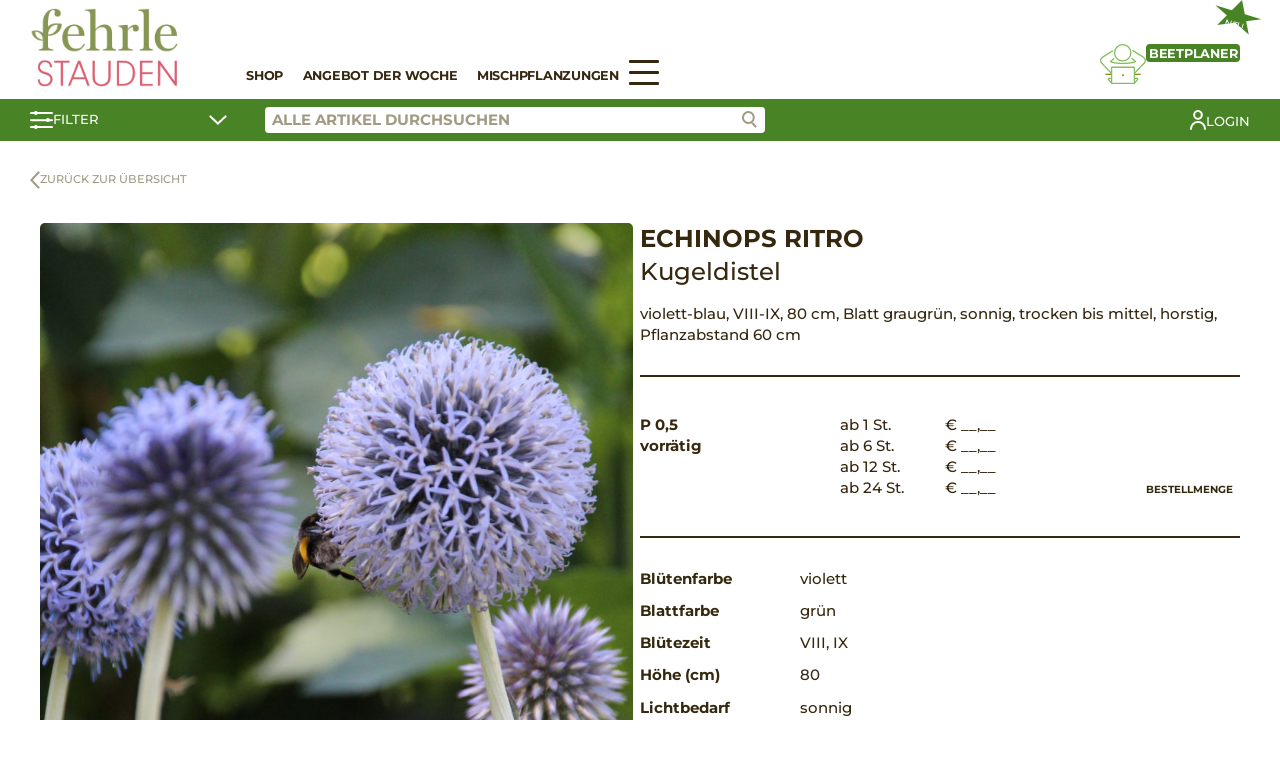

--- FILE ---
content_type: text/html; charset=UTF-8
request_url: https://shop.fehrle-stauden.de/produkt/echinops-ritro/
body_size: 15208
content:
<!DOCTYPE html>
<html lang="de-DE">
<head>
	<meta charset="UTF-8">
	<meta name="viewport" content="width=device-width, initial-scale=1.0">
		<title>Echinops ritro &#8211; Fehrle Stauden</title>
<meta name='robots' content='max-image-preview:large' />
<link rel='stylesheet' id='wp-block-library-css' href='https://shop.fehrle-stauden.de/wp-includes/css/dist/block-library/style.min.css?ver=6.4.3' type='text/css' media='all' />
<link rel='stylesheet' id='wc-blocks-vendors-style-css' href='https://shop.fehrle-stauden.de/wp-content/plugins/woocommerce/packages/woocommerce-blocks/build/wc-blocks-vendors-style.css?ver=9.4.3' type='text/css' media='all' />
<link rel='stylesheet' id='wc-blocks-style-css' href='https://shop.fehrle-stauden.de/wp-content/plugins/woocommerce/packages/woocommerce-blocks/build/wc-blocks-style.css?ver=9.4.3' type='text/css' media='all' />
<style id='classic-theme-styles-inline-css' type='text/css'>
/*! This file is auto-generated */
.wp-block-button__link{color:#fff;background-color:#32373c;border-radius:9999px;box-shadow:none;text-decoration:none;padding:calc(.667em + 2px) calc(1.333em + 2px);font-size:1.125em}.wp-block-file__button{background:#32373c;color:#fff;text-decoration:none}
</style>
<style id='global-styles-inline-css' type='text/css'>
body{--wp--preset--color--black: #000000;--wp--preset--color--cyan-bluish-gray: #abb8c3;--wp--preset--color--white: #ffffff;--wp--preset--color--pale-pink: #f78da7;--wp--preset--color--vivid-red: #cf2e2e;--wp--preset--color--luminous-vivid-orange: #ff6900;--wp--preset--color--luminous-vivid-amber: #fcb900;--wp--preset--color--light-green-cyan: #7bdcb5;--wp--preset--color--vivid-green-cyan: #00d084;--wp--preset--color--pale-cyan-blue: #8ed1fc;--wp--preset--color--vivid-cyan-blue: #0693e3;--wp--preset--color--vivid-purple: #9b51e0;--wp--preset--gradient--vivid-cyan-blue-to-vivid-purple: linear-gradient(135deg,rgba(6,147,227,1) 0%,rgb(155,81,224) 100%);--wp--preset--gradient--light-green-cyan-to-vivid-green-cyan: linear-gradient(135deg,rgb(122,220,180) 0%,rgb(0,208,130) 100%);--wp--preset--gradient--luminous-vivid-amber-to-luminous-vivid-orange: linear-gradient(135deg,rgba(252,185,0,1) 0%,rgba(255,105,0,1) 100%);--wp--preset--gradient--luminous-vivid-orange-to-vivid-red: linear-gradient(135deg,rgba(255,105,0,1) 0%,rgb(207,46,46) 100%);--wp--preset--gradient--very-light-gray-to-cyan-bluish-gray: linear-gradient(135deg,rgb(238,238,238) 0%,rgb(169,184,195) 100%);--wp--preset--gradient--cool-to-warm-spectrum: linear-gradient(135deg,rgb(74,234,220) 0%,rgb(151,120,209) 20%,rgb(207,42,186) 40%,rgb(238,44,130) 60%,rgb(251,105,98) 80%,rgb(254,248,76) 100%);--wp--preset--gradient--blush-light-purple: linear-gradient(135deg,rgb(255,206,236) 0%,rgb(152,150,240) 100%);--wp--preset--gradient--blush-bordeaux: linear-gradient(135deg,rgb(254,205,165) 0%,rgb(254,45,45) 50%,rgb(107,0,62) 100%);--wp--preset--gradient--luminous-dusk: linear-gradient(135deg,rgb(255,203,112) 0%,rgb(199,81,192) 50%,rgb(65,88,208) 100%);--wp--preset--gradient--pale-ocean: linear-gradient(135deg,rgb(255,245,203) 0%,rgb(182,227,212) 50%,rgb(51,167,181) 100%);--wp--preset--gradient--electric-grass: linear-gradient(135deg,rgb(202,248,128) 0%,rgb(113,206,126) 100%);--wp--preset--gradient--midnight: linear-gradient(135deg,rgb(2,3,129) 0%,rgb(40,116,252) 100%);--wp--preset--font-size--small: 13px;--wp--preset--font-size--medium: 20px;--wp--preset--font-size--large: 36px;--wp--preset--font-size--x-large: 42px;--wp--preset--spacing--20: 0.44rem;--wp--preset--spacing--30: 0.67rem;--wp--preset--spacing--40: 1rem;--wp--preset--spacing--50: 1.5rem;--wp--preset--spacing--60: 2.25rem;--wp--preset--spacing--70: 3.38rem;--wp--preset--spacing--80: 5.06rem;--wp--preset--shadow--natural: 6px 6px 9px rgba(0, 0, 0, 0.2);--wp--preset--shadow--deep: 12px 12px 50px rgba(0, 0, 0, 0.4);--wp--preset--shadow--sharp: 6px 6px 0px rgba(0, 0, 0, 0.2);--wp--preset--shadow--outlined: 6px 6px 0px -3px rgba(255, 255, 255, 1), 6px 6px rgba(0, 0, 0, 1);--wp--preset--shadow--crisp: 6px 6px 0px rgba(0, 0, 0, 1);}:where(.is-layout-flex){gap: 0.5em;}:where(.is-layout-grid){gap: 0.5em;}body .is-layout-flow > .alignleft{float: left;margin-inline-start: 0;margin-inline-end: 2em;}body .is-layout-flow > .alignright{float: right;margin-inline-start: 2em;margin-inline-end: 0;}body .is-layout-flow > .aligncenter{margin-left: auto !important;margin-right: auto !important;}body .is-layout-constrained > .alignleft{float: left;margin-inline-start: 0;margin-inline-end: 2em;}body .is-layout-constrained > .alignright{float: right;margin-inline-start: 2em;margin-inline-end: 0;}body .is-layout-constrained > .aligncenter{margin-left: auto !important;margin-right: auto !important;}body .is-layout-constrained > :where(:not(.alignleft):not(.alignright):not(.alignfull)){max-width: var(--wp--style--global--content-size);margin-left: auto !important;margin-right: auto !important;}body .is-layout-constrained > .alignwide{max-width: var(--wp--style--global--wide-size);}body .is-layout-flex{display: flex;}body .is-layout-flex{flex-wrap: wrap;align-items: center;}body .is-layout-flex > *{margin: 0;}body .is-layout-grid{display: grid;}body .is-layout-grid > *{margin: 0;}:where(.wp-block-columns.is-layout-flex){gap: 2em;}:where(.wp-block-columns.is-layout-grid){gap: 2em;}:where(.wp-block-post-template.is-layout-flex){gap: 1.25em;}:where(.wp-block-post-template.is-layout-grid){gap: 1.25em;}.has-black-color{color: var(--wp--preset--color--black) !important;}.has-cyan-bluish-gray-color{color: var(--wp--preset--color--cyan-bluish-gray) !important;}.has-white-color{color: var(--wp--preset--color--white) !important;}.has-pale-pink-color{color: var(--wp--preset--color--pale-pink) !important;}.has-vivid-red-color{color: var(--wp--preset--color--vivid-red) !important;}.has-luminous-vivid-orange-color{color: var(--wp--preset--color--luminous-vivid-orange) !important;}.has-luminous-vivid-amber-color{color: var(--wp--preset--color--luminous-vivid-amber) !important;}.has-light-green-cyan-color{color: var(--wp--preset--color--light-green-cyan) !important;}.has-vivid-green-cyan-color{color: var(--wp--preset--color--vivid-green-cyan) !important;}.has-pale-cyan-blue-color{color: var(--wp--preset--color--pale-cyan-blue) !important;}.has-vivid-cyan-blue-color{color: var(--wp--preset--color--vivid-cyan-blue) !important;}.has-vivid-purple-color{color: var(--wp--preset--color--vivid-purple) !important;}.has-black-background-color{background-color: var(--wp--preset--color--black) !important;}.has-cyan-bluish-gray-background-color{background-color: var(--wp--preset--color--cyan-bluish-gray) !important;}.has-white-background-color{background-color: var(--wp--preset--color--white) !important;}.has-pale-pink-background-color{background-color: var(--wp--preset--color--pale-pink) !important;}.has-vivid-red-background-color{background-color: var(--wp--preset--color--vivid-red) !important;}.has-luminous-vivid-orange-background-color{background-color: var(--wp--preset--color--luminous-vivid-orange) !important;}.has-luminous-vivid-amber-background-color{background-color: var(--wp--preset--color--luminous-vivid-amber) !important;}.has-light-green-cyan-background-color{background-color: var(--wp--preset--color--light-green-cyan) !important;}.has-vivid-green-cyan-background-color{background-color: var(--wp--preset--color--vivid-green-cyan) !important;}.has-pale-cyan-blue-background-color{background-color: var(--wp--preset--color--pale-cyan-blue) !important;}.has-vivid-cyan-blue-background-color{background-color: var(--wp--preset--color--vivid-cyan-blue) !important;}.has-vivid-purple-background-color{background-color: var(--wp--preset--color--vivid-purple) !important;}.has-black-border-color{border-color: var(--wp--preset--color--black) !important;}.has-cyan-bluish-gray-border-color{border-color: var(--wp--preset--color--cyan-bluish-gray) !important;}.has-white-border-color{border-color: var(--wp--preset--color--white) !important;}.has-pale-pink-border-color{border-color: var(--wp--preset--color--pale-pink) !important;}.has-vivid-red-border-color{border-color: var(--wp--preset--color--vivid-red) !important;}.has-luminous-vivid-orange-border-color{border-color: var(--wp--preset--color--luminous-vivid-orange) !important;}.has-luminous-vivid-amber-border-color{border-color: var(--wp--preset--color--luminous-vivid-amber) !important;}.has-light-green-cyan-border-color{border-color: var(--wp--preset--color--light-green-cyan) !important;}.has-vivid-green-cyan-border-color{border-color: var(--wp--preset--color--vivid-green-cyan) !important;}.has-pale-cyan-blue-border-color{border-color: var(--wp--preset--color--pale-cyan-blue) !important;}.has-vivid-cyan-blue-border-color{border-color: var(--wp--preset--color--vivid-cyan-blue) !important;}.has-vivid-purple-border-color{border-color: var(--wp--preset--color--vivid-purple) !important;}.has-vivid-cyan-blue-to-vivid-purple-gradient-background{background: var(--wp--preset--gradient--vivid-cyan-blue-to-vivid-purple) !important;}.has-light-green-cyan-to-vivid-green-cyan-gradient-background{background: var(--wp--preset--gradient--light-green-cyan-to-vivid-green-cyan) !important;}.has-luminous-vivid-amber-to-luminous-vivid-orange-gradient-background{background: var(--wp--preset--gradient--luminous-vivid-amber-to-luminous-vivid-orange) !important;}.has-luminous-vivid-orange-to-vivid-red-gradient-background{background: var(--wp--preset--gradient--luminous-vivid-orange-to-vivid-red) !important;}.has-very-light-gray-to-cyan-bluish-gray-gradient-background{background: var(--wp--preset--gradient--very-light-gray-to-cyan-bluish-gray) !important;}.has-cool-to-warm-spectrum-gradient-background{background: var(--wp--preset--gradient--cool-to-warm-spectrum) !important;}.has-blush-light-purple-gradient-background{background: var(--wp--preset--gradient--blush-light-purple) !important;}.has-blush-bordeaux-gradient-background{background: var(--wp--preset--gradient--blush-bordeaux) !important;}.has-luminous-dusk-gradient-background{background: var(--wp--preset--gradient--luminous-dusk) !important;}.has-pale-ocean-gradient-background{background: var(--wp--preset--gradient--pale-ocean) !important;}.has-electric-grass-gradient-background{background: var(--wp--preset--gradient--electric-grass) !important;}.has-midnight-gradient-background{background: var(--wp--preset--gradient--midnight) !important;}.has-small-font-size{font-size: var(--wp--preset--font-size--small) !important;}.has-medium-font-size{font-size: var(--wp--preset--font-size--medium) !important;}.has-large-font-size{font-size: var(--wp--preset--font-size--large) !important;}.has-x-large-font-size{font-size: var(--wp--preset--font-size--x-large) !important;}
.wp-block-navigation a:where(:not(.wp-element-button)){color: inherit;}
:where(.wp-block-post-template.is-layout-flex){gap: 1.25em;}:where(.wp-block-post-template.is-layout-grid){gap: 1.25em;}
:where(.wp-block-columns.is-layout-flex){gap: 2em;}:where(.wp-block-columns.is-layout-grid){gap: 2em;}
.wp-block-pullquote{font-size: 1.5em;line-height: 1.6;}
</style>
<link rel='stylesheet' id='photoswipe-css' href='https://shop.fehrle-stauden.de/wp-content/plugins/woocommerce/assets/css/photoswipe/photoswipe.min.css?ver=7.4.0' type='text/css' media='all' />
<link rel='stylesheet' id='photoswipe-default-skin-css' href='https://shop.fehrle-stauden.de/wp-content/plugins/woocommerce/assets/css/photoswipe/default-skin/default-skin.min.css?ver=7.4.0' type='text/css' media='all' />
<style id='woocommerce-inline-inline-css' type='text/css'>
.woocommerce form .form-row .required { visibility: visible; }
</style>
<link rel='stylesheet' id='stt-style-css' href='https://shop.fehrle-stauden.de/wp-content/themes/staudenringtwentythree/style.css?ver=1.0.61' type='text/css' media='all' />
<link rel='stylesheet' id='sttc-style-css' href='https://shop.fehrle-stauden.de/wp-content/themes/fehrletwentythree/style.css?ver=1.0.11' type='text/css' media='all' />
<link rel='stylesheet' id='popup-maker-site-css' href='https://shop.fehrle-stauden.de/wp-content/plugins/popup-maker/assets/css/pum-site.min.css?ver=1.18.0' type='text/css' media='all' />
<style id='popup-maker-site-inline-css' type='text/css'>
/* Popup Theme 41869: Standard-Theme */
.pum-theme-41869, .pum-theme-standard-theme { background-color: rgba( 255, 255, 255, 0.70 ) } 
.pum-theme-41869 .pum-container, .pum-theme-standard-theme .pum-container { padding: 18px; border-radius: 0px; border: 1px none #000000; box-shadow: 1px 1px 3px 0px rgba( 2, 2, 2, 0.23 ); background-color: rgba( 243, 243, 243, 1.00 ) } 
.pum-theme-41869 .pum-title, .pum-theme-standard-theme .pum-title { color: #000000; text-align: left; text-shadow: 0px 0px 0px rgba( 2, 2, 2, 0.23 ); font-family: inherit; font-weight: 400; font-size: 32px; line-height: 36px } 
.pum-theme-41869 .pum-content, .pum-theme-standard-theme .pum-content { color: #4a4a4a; font-family: inherit; font-weight: 400 } 
.pum-theme-41869 .pum-content + .pum-close, .pum-theme-standard-theme .pum-content + .pum-close { position: absolute; height: 50px; width: 50px; left: auto; right: 0px; bottom: auto; top: 0px; padding: 8px; color: #ffffff; font-family: inherit; font-weight: 400; font-size: 12px; line-height: 36px; border: 1px none #ffffff; border-radius: 0px; box-shadow: 1px 1px 3px 0px rgba( 2, 2, 2, 0.23 ); text-shadow: 0px 0px 0px rgba( 0, 0, 0, 0.23 ); background-color: rgba( 74, 74, 74, 1.00 ) } 

/* Popup Theme 41870: Light Box */
.pum-theme-41870, .pum-theme-lightbox { background-color: rgba( 0, 0, 0, 0.60 ) } 
.pum-theme-41870 .pum-container, .pum-theme-lightbox .pum-container { padding: 18px; border-radius: 3px; border: 8px solid #000000; box-shadow: 0px 0px 30px 0px rgba( 2, 2, 2, 1.00 ); background-color: rgba( 255, 255, 255, 1.00 ) } 
.pum-theme-41870 .pum-title, .pum-theme-lightbox .pum-title { color: #000000; text-align: left; text-shadow: 0px 0px 0px rgba( 2, 2, 2, 0.23 ); font-family: inherit; font-weight: 100; font-size: 32px; line-height: 36px } 
.pum-theme-41870 .pum-content, .pum-theme-lightbox .pum-content { color: #000000; font-family: inherit; font-weight: 100 } 
.pum-theme-41870 .pum-content + .pum-close, .pum-theme-lightbox .pum-content + .pum-close { position: absolute; height: 26px; width: 26px; left: auto; right: -13px; bottom: auto; top: -13px; padding: 0px; color: #ffffff; font-family: Arial; font-weight: 100; font-size: 24px; line-height: 24px; border: 2px solid #ffffff; border-radius: 26px; box-shadow: 0px 0px 15px 1px rgba( 2, 2, 2, 0.75 ); text-shadow: 0px 0px 0px rgba( 0, 0, 0, 0.23 ); background-color: rgba( 0, 0, 0, 1.00 ) } 

/* Popup Theme 41871: Enterprise Blue */
.pum-theme-41871, .pum-theme-enterprise-blue { background-color: rgba( 0, 0, 0, 0.70 ) } 
.pum-theme-41871 .pum-container, .pum-theme-enterprise-blue .pum-container { padding: 28px; border-radius: 5px; border: 1px none #000000; box-shadow: 0px 10px 25px 4px rgba( 2, 2, 2, 0.50 ); background-color: rgba( 255, 255, 255, 1.00 ) } 
.pum-theme-41871 .pum-title, .pum-theme-enterprise-blue .pum-title { color: #315b7c; text-align: left; text-shadow: 0px 0px 0px rgba( 2, 2, 2, 0.23 ); font-family: inherit; font-weight: 100; font-size: 34px; line-height: 36px } 
.pum-theme-41871 .pum-content, .pum-theme-enterprise-blue .pum-content { color: #2d2d2d; font-family: inherit; font-weight: 100 } 
.pum-theme-41871 .pum-content + .pum-close, .pum-theme-enterprise-blue .pum-content + .pum-close { position: absolute; height: 28px; width: 28px; left: auto; right: 8px; bottom: auto; top: 8px; padding: 4px; color: #ffffff; font-family: Times New Roman; font-weight: 100; font-size: 20px; line-height: 20px; border: 1px none #ffffff; border-radius: 42px; box-shadow: 0px 0px 0px 0px rgba( 2, 2, 2, 0.23 ); text-shadow: 0px 0px 0px rgba( 0, 0, 0, 0.23 ); background-color: rgba( 49, 91, 124, 1.00 ) } 

/* Popup Theme 41872: Hallo Box */
.pum-theme-41872, .pum-theme-hello-box { background-color: rgba( 0, 0, 0, 0.75 ) } 
.pum-theme-41872 .pum-container, .pum-theme-hello-box .pum-container { padding: 30px; border-radius: 80px; border: 14px solid #81d742; box-shadow: 0px 0px 0px 0px rgba( 2, 2, 2, 0.00 ); background-color: rgba( 255, 255, 255, 1.00 ) } 
.pum-theme-41872 .pum-title, .pum-theme-hello-box .pum-title { color: #2d2d2d; text-align: left; text-shadow: 0px 0px 0px rgba( 2, 2, 2, 0.23 ); font-family: Montserrat; font-weight: 100; font-size: 32px; line-height: 36px } 
.pum-theme-41872 .pum-content, .pum-theme-hello-box .pum-content { color: #2d2d2d; font-family: inherit; font-weight: 100 } 
.pum-theme-41872 .pum-content + .pum-close, .pum-theme-hello-box .pum-content + .pum-close { position: absolute; height: auto; width: auto; left: auto; right: -30px; bottom: auto; top: -30px; padding: 0px; color: #2d2d2d; font-family: Times New Roman; font-weight: 100; font-size: 32px; line-height: 28px; border: 1px none #ffffff; border-radius: 28px; box-shadow: 0px 0px 0px 0px rgba( 2, 2, 2, 0.23 ); text-shadow: 0px 0px 0px rgba( 0, 0, 0, 0.23 ); background-color: rgba( 255, 255, 255, 1.00 ) } 

/* Popup Theme 41873: Spitzenposition */
.pum-theme-41873, .pum-theme-cutting-edge { background-color: rgba( 0, 0, 0, 0.50 ) } 
.pum-theme-41873 .pum-container, .pum-theme-cutting-edge .pum-container { padding: 18px; border-radius: 0px; border: 1px none #000000; box-shadow: 0px 10px 25px 0px rgba( 2, 2, 2, 0.50 ); background-color: rgba( 30, 115, 190, 1.00 ) } 
.pum-theme-41873 .pum-title, .pum-theme-cutting-edge .pum-title { color: #ffffff; text-align: left; text-shadow: 0px 0px 0px rgba( 2, 2, 2, 0.23 ); font-family: Sans-Serif; font-weight: 100; font-size: 26px; line-height: 28px } 
.pum-theme-41873 .pum-content, .pum-theme-cutting-edge .pum-content { color: #ffffff; font-family: inherit; font-weight: 100 } 
.pum-theme-41873 .pum-content + .pum-close, .pum-theme-cutting-edge .pum-content + .pum-close { position: absolute; height: 24px; width: 24px; left: auto; right: 0px; bottom: auto; top: 0px; padding: 0px; color: #1e73be; font-family: Times New Roman; font-weight: 100; font-size: 32px; line-height: 24px; border: 1px none #ffffff; border-radius: 0px; box-shadow: -1px 1px 1px 0px rgba( 2, 2, 2, 0.10 ); text-shadow: -1px 1px 1px rgba( 0, 0, 0, 0.10 ); background-color: rgba( 238, 238, 34, 1.00 ) } 

/* Popup Theme 41874: Rahmen */
.pum-theme-41874, .pum-theme-framed-border { background-color: rgba( 255, 255, 255, 0.50 ) } 
.pum-theme-41874 .pum-container, .pum-theme-framed-border .pum-container { padding: 18px; border-radius: 0px; border: 20px outset #dd3333; box-shadow: 1px 1px 3px 0px rgba( 2, 2, 2, 0.97 ) inset; background-color: rgba( 255, 251, 239, 1.00 ) } 
.pum-theme-41874 .pum-title, .pum-theme-framed-border .pum-title { color: #000000; text-align: left; text-shadow: 0px 0px 0px rgba( 2, 2, 2, 0.23 ); font-family: inherit; font-weight: 100; font-size: 32px; line-height: 36px } 
.pum-theme-41874 .pum-content, .pum-theme-framed-border .pum-content { color: #2d2d2d; font-family: inherit; font-weight: 100 } 
.pum-theme-41874 .pum-content + .pum-close, .pum-theme-framed-border .pum-content + .pum-close { position: absolute; height: 20px; width: 20px; left: auto; right: -20px; bottom: auto; top: -20px; padding: 0px; color: #ffffff; font-family: Tahoma; font-weight: 700; font-size: 16px; line-height: 18px; border: 1px none #ffffff; border-radius: 0px; box-shadow: 0px 0px 0px 0px rgba( 2, 2, 2, 0.23 ); text-shadow: 0px 0px 0px rgba( 0, 0, 0, 0.23 ); background-color: rgba( 0, 0, 0, 0.55 ) } 

/* Popup Theme 41875: Floating Bar - Soft Blue */
.pum-theme-41875, .pum-theme-floating-bar { background-color: rgba( 255, 255, 255, 0.00 ) } 
.pum-theme-41875 .pum-container, .pum-theme-floating-bar .pum-container { padding: 8px; border-radius: 0px; border: 1px none #000000; box-shadow: 1px 1px 3px 0px rgba( 2, 2, 2, 0.23 ); background-color: rgba( 238, 246, 252, 1.00 ) } 
.pum-theme-41875 .pum-title, .pum-theme-floating-bar .pum-title { color: #505050; text-align: left; text-shadow: 0px 0px 0px rgba( 2, 2, 2, 0.23 ); font-family: inherit; font-weight: 400; font-size: 32px; line-height: 36px } 
.pum-theme-41875 .pum-content, .pum-theme-floating-bar .pum-content { color: #505050; font-family: inherit; font-weight: 400 } 
.pum-theme-41875 .pum-content + .pum-close, .pum-theme-floating-bar .pum-content + .pum-close { position: absolute; height: 18px; width: 18px; left: auto; right: 5px; bottom: auto; top: 50%; padding: 0px; color: #505050; font-family: Sans-Serif; font-weight: 700; font-size: 15px; line-height: 18px; border: 1px solid #505050; border-radius: 15px; box-shadow: 0px 0px 0px 0px rgba( 2, 2, 2, 0.00 ); text-shadow: 0px 0px 0px rgba( 0, 0, 0, 0.00 ); background-color: rgba( 255, 255, 255, 0.00 ); transform: translate(0, -50%) } 

/* Popup Theme 41876: Content Only - For use with page builders or block editor */
.pum-theme-41876, .pum-theme-content-only { background-color: rgba( 0, 0, 0, 0.70 ) } 
.pum-theme-41876 .pum-container, .pum-theme-content-only .pum-container { padding: 0px; border-radius: 0px; border: 1px none #000000; box-shadow: 0px 0px 0px 0px rgba( 2, 2, 2, 0.00 ) } 
.pum-theme-41876 .pum-title, .pum-theme-content-only .pum-title { color: #000000; text-align: left; text-shadow: 0px 0px 0px rgba( 2, 2, 2, 0.23 ); font-family: inherit; font-weight: 400; font-size: 32px; line-height: 36px } 
.pum-theme-41876 .pum-content, .pum-theme-content-only .pum-content { color: #8c8c8c; font-family: inherit; font-weight: 400 } 
.pum-theme-41876 .pum-content + .pum-close, .pum-theme-content-only .pum-content + .pum-close { position: absolute; height: 18px; width: 18px; left: auto; right: 7px; bottom: auto; top: 7px; padding: 0px; color: #000000; font-family: inherit; font-weight: 700; font-size: 20px; line-height: 20px; border: 1px none #ffffff; border-radius: 15px; box-shadow: 0px 0px 0px 0px rgba( 2, 2, 2, 0.00 ); text-shadow: 0px 0px 0px rgba( 0, 0, 0, 0.00 ); background-color: rgba( 255, 255, 255, 0.00 ) } 

#pum-289026 {z-index: 1999999999}

</style>
<script type="text/javascript" src="https://shop.fehrle-stauden.de/wp-includes/js/jquery/jquery.min.js?ver=3.7.1" id="jquery-core-js"></script>
<script type="text/javascript" src="https://shop.fehrle-stauden.de/wp-includes/js/jquery/jquery-migrate.min.js?ver=3.4.1" id="jquery-migrate-js"></script>
<link rel="canonical" href="https://shop.fehrle-stauden.de/produkt/echinops-ritro/" />
	<noscript><style>.woocommerce-product-gallery{ opacity: 1 !important; }</style></noscript>
	<meta name="generator" content="Elementor 3.11.1; settings: css_print_method-external, google_font-enabled, font_display-auto">
<link rel="icon" href="https://shop.fehrle-stauden.de/wp-content/uploads/2025/01/cropped-Fehrle-Stauden-ICON-farbig_RGB-32x32.png" sizes="32x32" />
<link rel="icon" href="https://shop.fehrle-stauden.de/wp-content/uploads/2025/01/cropped-Fehrle-Stauden-ICON-farbig_RGB-192x192.png" sizes="192x192" />
<link rel="apple-touch-icon" href="https://shop.fehrle-stauden.de/wp-content/uploads/2025/01/cropped-Fehrle-Stauden-ICON-farbig_RGB-180x180.png" />
<meta name="msapplication-TileImage" content="https://shop.fehrle-stauden.de/wp-content/uploads/2025/01/cropped-Fehrle-Stauden-ICON-farbig_RGB-270x270.png" />
</head>
<body class="product-template-default single single-product postid-135524 wp-custom-logo theme-staudenringtwentythree woocommerce woocommerce-page woocommerce-no-js elementor-default elementor-kit-18">
	
<header>
    <div class="stt-shop-header">
        <div class="stt-shop-header-navigation container">
            <div class="stt-shop-haeader-navigation-logo">
                <a href="https://shop.fehrle-stauden.de/" class="custom-logo-link" rel="home"><img width="3105" height="1639" src="https://shop.fehrle-stauden.de/wp-content/uploads/2025/01/Fehrle-Stauden-LOGO-farbig_RGB.png" class="custom-logo" alt="Fehrle Stauden" decoding="async" fetchpriority="high" srcset="https://shop.fehrle-stauden.de/wp-content/uploads/2025/01/Fehrle-Stauden-LOGO-farbig_RGB.png 3105w, https://shop.fehrle-stauden.de/wp-content/uploads/2025/01/Fehrle-Stauden-LOGO-farbig_RGB-300x158.png 300w, https://shop.fehrle-stauden.de/wp-content/uploads/2025/01/Fehrle-Stauden-LOGO-farbig_RGB-1024x541.png 1024w, https://shop.fehrle-stauden.de/wp-content/uploads/2025/01/Fehrle-Stauden-LOGO-farbig_RGB-768x405.png 768w, https://shop.fehrle-stauden.de/wp-content/uploads/2025/01/Fehrle-Stauden-LOGO-farbig_RGB-1536x811.png 1536w, https://shop.fehrle-stauden.de/wp-content/uploads/2025/01/Fehrle-Stauden-LOGO-farbig_RGB-2048x1081.png 2048w, https://shop.fehrle-stauden.de/wp-content/uploads/2025/01/Fehrle-Stauden-LOGO-farbig_RGB-1000x528.png 1000w" sizes="(max-width: 3105px) 100vw, 3105px" /></a>            </div>

            <div class="stt-shop-header-navigation-content">
                <div class="stt-shop-header-navigation-openers">
                    <a href="#" class="stt-filter-opener stt-mobile">
                        <svg xmlns="http://www.w3.org/2000/svg" width="22.923" height="18" viewBox="0 0 22.923 18">
                            <g data-name="Gruppe 120" transform="translate(-164.5 -151.964)">
                                <g data-name="Gruppe 117" transform="translate(165.5 152)">
                                <g data-name="Gruppe 107" transform="translate(0)">
                                    <line data-name="Linie 13" x2="20.923" transform="translate(0 2.003)" fill="none" stroke="#fff" stroke-linecap="round" stroke-width="2"/>
                                    <circle data-name="Ellipse 8" cx="2" cy="2" r="2" transform="translate(2.8 -0.036)" fill="#fff"/>
                                </g>
                                <g data-name="Gruppe 108" transform="translate(0 7.564)">
                                    <line data-name="Linie 14" x2="20.923" transform="translate(0 1.562)" fill="none" stroke="#fff" stroke-linecap="round" stroke-width="2"/>
                                    <circle data-name="Ellipse 9" cx="2" cy="2" r="2" transform="translate(14.8 -0.6)" fill="#fff"/>
                                </g>
                                </g>
                                <g data-name="Gruppe 119" transform="translate(165.5 166.182)">
                                <g data-name="Gruppe 118" transform="translate(0 0)">
                                    <line data-name="Linie 13" x2="20.923" transform="translate(0 1.879)" fill="none" stroke="#fff" stroke-linecap="round" stroke-width="2"/>
                                    <circle data-name="Ellipse 8" cx="2" cy="2" r="2" transform="translate(2.8 -0.218)" fill="#fff"/>
                                </g>
                                </g>
                            </g>
                        </svg>
                    </a>
                    <a href="#" class="stt-hamburger stt-mobile">
                        <span></span>
                        <span></span>
                        <span></span>
                    </a>
                </div>

                <div class="stt-shop-header-navigation-container">
                    <div class="stt-shop-header-navigation-list">
                        <div class="stt-mobile">
                            <div class="menu-burgermenu-container"><ul id="menu-burgermenu" class="menu"><li id="menu-item-33000" class="menu-item menu-item-type-post_type menu-item-object-page menu-item-home current_page_parent menu-item-33000"><a href="https://shop.fehrle-stauden.de/">Shop</a></li>
<li id="menu-item-52" class="menu-item menu-item-type-post_type menu-item-object-page menu-item-52"><a href="https://shop.fehrle-stauden.de/angebot-der-woche/">Angebot der Woche</a></li>
<li id="menu-item-51" class="menu-item menu-item-type-post_type menu-item-object-page menu-item-51"><a href="https://shop.fehrle-stauden.de/staudenplaner/">Staudenplaner</a></li>
<li id="menu-item-34069" class="menu-item menu-item-type-post_type menu-item-object-page menu-item-34069"><a href="https://shop.fehrle-stauden.de/verkaufshilfen/">Verkaufshilfen</a></li>
<li id="menu-item-34068" class="menu-item menu-item-type-post_type menu-item-object-page menu-item-34068"><a href="https://shop.fehrle-stauden.de/stauden-mischpflanzungen/">Mischpflanzungen</a></li>
<li id="menu-item-154994" class="menu-item menu-item-type-post_type menu-item-object-page menu-item-154994"><a href="https://shop.fehrle-stauden.de/dachbegruenung/">Dachstauden</a></li>
<li id="menu-item-111638" class="hide-if-not-logged-in menu-new menu-item menu-item-type-post_type menu-item-object-page menu-item-111638"><a href="https://shop.fehrle-stauden.de/downloads/">Downloads</a></li>
</ul></div>                        </div>
                        <div class="stt-desktop">
                            <div class="menu-hauptmenu-container"><ul id="menu-hauptmenu" class="menu"><li id="menu-item-345274" class="menu-item menu-item-type-post_type menu-item-object-page menu-item-home current_page_parent menu-item-345274"><a href="https://shop.fehrle-stauden.de/">Shop</a></li>
<li id="menu-item-345275" class="menu-item menu-item-type-post_type menu-item-object-page menu-item-345275"><a href="https://shop.fehrle-stauden.de/angebot-der-woche/">Angebot der Woche</a></li>
<li id="menu-item-345276" class="menu-item menu-item-type-post_type menu-item-object-page menu-item-345276"><a href="https://shop.fehrle-stauden.de/stauden-mischpflanzungen/">Mischpflanzungen</a></li>
</ul></div>                                                            <a href="#" class="stt-hamburger">
                                    <span></span>
                                    <span></span>
                                    <span></span>
                                </a>
                                                    </div>
                    </div>

                                            <div class="stt-shop-header-navigation-bed-planner">
                            <a href="#" class="open-modal" data-modal="stt-bedplanner-modal">
                                <div class="stt-shop-header-navigation-bed-planner__title">
                                    <span class="stt-shop-header-navigation-bed-planner__title-new">NEU</span>
                                    <span>Beetplaner</span>
                                </div>
                                <svg xmlns="http://www.w3.org/2000/svg" xmlns:xlink="http://www.w3.org/1999/xlink" width="45.802" height="39.858" viewBox="0 0 45.802 39.858">
                                    <g data-name="Gruppe 112" transform="translate(-100 0)">
                                        <g data-name="Gruppe 112" transform="translate(100 0)" clip-path="url(#clip-path)">
                                        <path data-name="Pfad 88" d="M40.991,24.457a.664.664,0,0,0-.221-.547l-3.911-3.461-.878.992,3.133,2.771c-1.429.5-4.808,1.343-11.418,1.343-6.535,0-9.7-.822-11.015-1.315l2.734-2.419-.877-.992-3.481,3.08a.662.662,0,0,0,.039,1.024c.263.2,2.851,1.947,12.6,1.947,9.889,0,12.869-1.839,12.992-1.917a.663.663,0,0,0,.3-.506" transform="translate(-5.013 -6.91)" fill="#8b8d0d"/>
                                        <path data-name="Pfad 89" d="M62.111,18.848a4.327,4.327,0,0,0-1.882-3.122L49.046,8.615l-.71,1.117,11.165,7.1a3,3,0,0,1,.491,4.541L50.143,31.725l.959.913,9.85-10.354a4.317,4.317,0,0,0,1.159-3.436" transform="translate(-16.334 -2.911)" fill="#8b8d0d"/>
                                        <path data-name="Pfad 90" d="M1.341,19.211a2.99,2.99,0,0,1,1.276-2.146l10.506-6.679-.71-1.118L1.889,15.959A4.324,4.324,0,0,0,1.182,22.5l9.85,10.51L12,32.107,2.145,21.595a2.994,2.994,0,0,1-.8-2.383" transform="translate(0 -3.132)" fill="#8b8d0d"/>
                                        <path data-name="Pfad 91" d="M29.682,17.528a8.764,8.764,0,1,0-8.764-8.765,8.775,8.775,0,0,0,8.764,8.765m0-16.2a7.44,7.44,0,1,1-7.44,7.438,7.448,7.448,0,0,1,7.44-7.438" transform="translate(-7.069 0)" fill="#8b8d0d"/>
                                        <rect data-name="Rechteck 60" width="6.157" height="1.324" transform="translate(34.288 29.579)" fill="#8b8d0d"/>
                                        <rect data-name="Rechteck 61" width="6.157" height="1.324" transform="translate(5.357 29.579)" fill="#8b8d0d"/>
                                        <path data-name="Pfad 92" d="M41.917,45.663a1.187,1.187,0,0,0-1.028-.521H38.817V35.311a1.354,1.354,0,0,0-1.353-1.352H16.071a1.353,1.353,0,0,0-1.352,1.352v9.831H12.646a1.185,1.185,0,0,0-1.028.522,1.224,1.224,0,0,0-.044,1.189l3.168,3.9a1.2,1.2,0,0,0,1.188.572l21.534,0c.052,0,.1,0,.152,0s.119.006.187.006a1.4,1.4,0,0,0,1.2-.6l2.884-3.755.078-.13a1.227,1.227,0,0,0-.046-1.188m-27.2.8v2.173l-1.778-2.173ZM16.071,50h-.027l.027-14.717,21.422.028V50H16.071Zm22.746-1.2V46.467H40.61Z" transform="translate(-3.867 -11.476)" fill="#8b8d0d"/>
                                        <line data-name="Linie 15" x2="0.001" transform="translate(22.9 31.137)" fill="none" stroke="#8b8d0d" stroke-linecap="round" stroke-miterlimit="10" stroke-width="2"/>
                                        </g>
                                    </g>
                                </svg>
                            </a>
                        </div>
                                        
                    <div class="stt-mobile">
                        		<a href="https://shop.fehrle-stauden.de/mein-konto/?redirect" class="stt-my-profile">
				<span>Login</span></a>
		                                                                    </div>
                </div>
            </div>
        </div>
        <div class="stt-shop-header-bar">
            <div class="container">
                <a href="#" class="stt-shop-header-bar-filter stt-filter-opener">
                    <svg xmlns="http://www.w3.org/2000/svg" width="22.923" height="18" viewBox="0 0 22.923 18">
                        <g data-name="Gruppe 120" transform="translate(-164.5 -151.964)">
                            <g data-name="Gruppe 117" transform="translate(165.5 152)">
                            <g data-name="Gruppe 107" transform="translate(0)">
                                <line data-name="Linie 13" x2="20.923" transform="translate(0 2.003)" fill="none" stroke="#fff" stroke-linecap="round" stroke-width="2"/>
                                <circle data-name="Ellipse 8" cx="2" cy="2" r="2" transform="translate(2.8 -0.036)" fill="#fff"/>
                            </g>
                            <g data-name="Gruppe 108" transform="translate(0 7.564)">
                                <line data-name="Linie 14" x2="20.923" transform="translate(0 1.562)" fill="none" stroke="#fff" stroke-linecap="round" stroke-width="2"/>
                                <circle data-name="Ellipse 9" cx="2" cy="2" r="2" transform="translate(14.8 -0.6)" fill="#fff"/>
                            </g>
                            </g>
                            <g data-name="Gruppe 119" transform="translate(165.5 166.182)">
                            <g data-name="Gruppe 118" transform="translate(0 0)">
                                <line data-name="Linie 13" x2="20.923" transform="translate(0 1.879)" fill="none" stroke="#fff" stroke-linecap="round" stroke-width="2"/>
                                <circle data-name="Ellipse 8" cx="2" cy="2" r="2" transform="translate(2.8 -0.218)" fill="#fff"/>
                            </g>
                            </g>
                        </g>
                    </svg>
                    <span>Filter</span>
                    <svg xmlns="http://www.w3.org/2000/svg" width="18.02" height="10.056" viewBox="0 0 18.02 10.056">
                        <path id="Pfad_105" data-name="Pfad 105" d="M527.882,5837.131l7.45,7.258,7.742-7.258" transform="translate(-526.468 -5835.717)" fill="none" stroke="#fff" stroke-linecap="round" stroke-width="2"/>
                    </svg>
                </a>
                <div class="stt-shop-header-bar-right">
                    <div class="stt-shop-header-bar-search">
                        <input class="stt-product-search" placeholder="Alle Artikel durchsuchen" value="">
                        <a href="#" class="stt-product-search-icon btn-search">
                            <svg data-name="Gruppe 122" xmlns="http://www.w3.org/2000/svg" width="15.262" height="16.958" viewBox="0 0 15.262 16.958">
                                <g data-name="Gruppe 121" transform="translate(9.688 11.202)">
                                    <line data-name="Linie 13" x2="4.159" y2="4.343" fill="none" stroke="#9f9a84" stroke-linecap="round" stroke-width="2"/>
                                </g>
                                <g data-name="Ellipse 10" fill="#fff" stroke="#9f9a84" stroke-width="2">
                                    <circle cx="6.5" cy="6.5" r="6.5" stroke="none"/>
                                    <circle cx="6.5" cy="6.5" r="5.5" fill="none"/>
                                </g>
                            </svg>
                        </a>
                        <div class="stt-search-suggestions"></div>
                    </div>
                    <div class="stt-shop-header-bar-additional">
                        		<a href="https://shop.fehrle-stauden.de/mein-konto/?redirect" class="stt-my-profile">
				<svg xmlns="http://www.w3.org/2000/svg" xmlns:xlink="http://www.w3.org/1999/xlink" width="16.264" height="20.066" viewBox="0 0 16.264 20.066">
			<g data-name="Gruppe 186" transform="translate(0 0)">
				<g data-name="Gruppe 186">
				<circle data-name="Ellipse 17" cx="3.917" cy="3.917" r="3.917" transform="translate(4.215 1)" fill="none" stroke="#fff" stroke-linecap="round" stroke-linejoin="round" stroke-width="2"/>
				<path data-name="Pfad 171" d="M1,19.066a7.132,7.132,0,0,1,14.264,0" fill="none" stroke="#fff" stroke-linecap="round" stroke-linejoin="round" stroke-width="2"/>
				</g>
			</g>
		</svg>
				<span>Login</span></a>
		                                                                    </div>
                </div>
            </div>
        </div>
        <div class="stt-shop-header-filter-contents container">
            	
	<div>
		<div class="filter-group">
	<div class="knospig-bluehend">			<label class="checkbox-container">
				knospig-blühend <input class="filter filter-knospig-bluehend" data-filter="prioritaet" data-filter-value="knospig-bluehend" type="checkbox"><span class="checkmark"></span>
			</label>
			</div>
	<div class="schoener-austrieb">			<label class="checkbox-container">
				Schöner Austrieb <input class="filter filter-schoener-austrieb" data-filter="prioritaet" data-filter-value="schoener-austrieb" type="checkbox"><span class="checkmark"></span>
			</label>
			</div>
	<div class="schoenes-laub">			<label class="checkbox-container">
				Schönes Laub <input class="filter filter-schoenes-laub" data-filter="prioritaet" data-filter-value="schoenes-laub" type="checkbox"><span class="checkmark"></span>
			</label>
			</div>
	<div class="">			<label class="checkbox-container">
				Nur verfügbare anzeigen <input class="filter filter-vorraetig" data-filter="prioritaet" data-filter-value="vorraetig" type="checkbox"><span class="checkmark"></span>
			</label>
			</div>
	<div class="sb">			<label class="checkbox-container">
				Stauden mit Buntbild <input class="filter filter-sb" data-filter="sortiment" data-filter-value="sb" type="checkbox"><span class="checkmark"></span>
			</label>
			</div><br>
			<label class="checkbox-container">
				Favoriten <input class="filter filter-ja" data-filter="favoriten" data-filter-value="ja" type="checkbox"><span class="checkmark"></span>
			</label>
			
</div>
<div class="filter-group">
<div class="filter-group-heading">
		Pflanzengruppen
	</div>
<div class="filter-group-content">
							<label class="checkbox-container">
						Farne <input class="filter filter-farne" data-filter="kategorie" data-filter-value="farne" type="checkbox"><span class="checkmark"></span>
					</label>
										<label class="checkbox-container">
						Gräser <input class="filter filter-graeser" data-filter="kategorie" data-filter-value="graeser" type="checkbox"><span class="checkmark"></span>
					</label>
										<label class="checkbox-container" style="display:none;">
						Kooperationen <input class="filter filter-kooperationen" data-filter="kategorie" data-filter-value="kooperationen" type="checkbox"><span class="checkmark"></span>
					</label>
										<label class="checkbox-container">
						Kräuter <input class="filter filter-kraeuter" data-filter="kategorie" data-filter-value="kraeuter" type="checkbox"><span class="checkmark"></span>
					</label>
										<label class="checkbox-container">
						Staude des Jahres <input class="filter filter-staude-des-jahres" data-filter="kategorie" data-filter-value="staude-des-jahres" type="checkbox"><span class="checkmark"></span>
					</label>
										<label class="checkbox-container">
						Stauden <input class="filter filter-stauden" data-filter="kategorie" data-filter-value="stauden" type="checkbox"><span class="checkmark"></span>
					</label>
										<label class="checkbox-container" style="display:none;">
						Stauden-Mischpflanzungen <input class="filter filter-stauden-mischpflanzungen" data-filter="kategorie" data-filter-value="stauden-mischpflanzungen" type="checkbox"><span class="checkmark"></span>
					</label>
										<label class="checkbox-container">
						Verkaufshilfen <input class="filter filter-verkaufshilfen" data-filter="kategorie" data-filter-value="verkaufshilfen" type="checkbox"><span class="checkmark"></span>
					</label>
										<label class="checkbox-container">
						Wasserpflanzen <input class="filter filter-wasserpflanzen" data-filter="kategorie" data-filter-value="wasserpflanzen" type="checkbox"><span class="checkmark"></span>
					</label>
										<label class="checkbox-container">
						Wildstauden <input class="filter filter-wildstauden" data-filter="kategorie" data-filter-value="wildstauden" type="checkbox"><span class="checkmark"></span>
					</label>
					
	</div>
</div>
<div style="display:none;">
				<label class="checkbox-container">
				Heimische Wildstaude <input class="filter filter-heimische_wildstaude" data-filter="meta" data-filter-value="heimische_wildstaude" type="checkbox"><span class="checkmark"></span>
			</label>
			<br>
				<label class="checkbox-container">
				Gartenschatz <input class="filter filter-gartenschatz" data-filter="meta" data-filter-value="gartenschatz" type="checkbox"><span class="checkmark"></span>
			</label>
			<br>
				<label class="checkbox-container">
				75+ lagernd <input class="filter filter-75" data-filter="bestand" data-filter-value="75" type="checkbox"><span class="checkmark"></span>
			</label>
			
</div>
<div style="display:none;" class="filter-group">
<div class="filter-group-heading">
		SB Sortiment
	</div>
<div class="filter-group-content">
								<label class="checkbox-container">
							AdW Lavandula Paeonia <input class="filter filter-adw-lavandula-paeonia" data-filter="sb-sortiment" data-filter-value="adw-lavandula-paeonia" type="checkbox"><span class="checkmark"></span>
						</label>
												<label class="checkbox-container">
							Allium &amp; Eremurus <input class="filter filter-allium-eremurus" data-filter="sb-sortiment" data-filter-value="allium-eremurus" type="checkbox"><span class="checkmark"></span>
						</label>
												<label class="checkbox-container">
							Farne <input class="filter filter-farne" data-filter="sb-sortiment" data-filter-value="farne" type="checkbox"><span class="checkmark"></span>
						</label>
												<label class="checkbox-container">
							Frühjahrsangebot <input class="filter filter-fruehjahrsangebot" data-filter="sb-sortiment" data-filter-value="fruehjahrsangebot" type="checkbox"><span class="checkmark"></span>
						</label>
												<label class="checkbox-container">
							Gräser <input class="filter filter-graeser-sb-sortiment" data-filter="sb-sortiment" data-filter-value="graeser-sb-sortiment" type="checkbox"><span class="checkmark"></span>
						</label>
												<label class="checkbox-container">
							Heimische Stauden <input class="filter filter-heimische-stauden" data-filter="sb-sortiment" data-filter-value="heimische-stauden" type="checkbox"><span class="checkmark"></span>
						</label>
												<label class="checkbox-container">
							Kräuter <input class="filter filter-kraeuter-sb-sortiment" data-filter="sb-sortiment" data-filter-value="kraeuter-sb-sortiment" type="checkbox"><span class="checkmark"></span>
						</label>
												<label class="checkbox-container">
							Paeonia <input class="filter filter-paeonia" data-filter="sb-sortiment" data-filter-value="paeonia" type="checkbox"><span class="checkmark"></span>
						</label>
												<label class="checkbox-container">
							Permakultur <input class="filter filter-permakultur" data-filter="sb-sortiment" data-filter-value="permakultur" type="checkbox"><span class="checkmark"></span>
						</label>
												<label class="checkbox-container">
							Solitärstauden <input class="filter filter-solitaerstauden" data-filter="sb-sortiment" data-filter-value="solitaerstauden" type="checkbox"><span class="checkmark"></span>
						</label>
												<label class="checkbox-container">
							Staude des Jahres <input class="filter filter-staude-des-jahres" data-filter="sb-sortiment" data-filter-value="staude-des-jahres" type="checkbox"><span class="checkmark"></span>
						</label>
												<label class="checkbox-container">
							Stauden P0,5 &amp; P1 <input class="filter filter-stauden-p05-p1" data-filter="sb-sortiment" data-filter-value="stauden-p05-p1" type="checkbox"><span class="checkmark"></span>
						</label>
												<label class="checkbox-container">
							Wasserpflanzen <input class="filter filter-wasserpflanzen" data-filter="sb-sortiment" data-filter-value="wasserpflanzen" type="checkbox"><span class="checkmark"></span>
						</label>
						
	</div>
</div>
<div style="display: none;">			<label class="checkbox-container">
				Topfgröße C <input class="filter filter-c" data-filter="topfgroesse" data-filter-value="c" type="checkbox"><span class="checkmark"></span>
			</label>
			<br>
			<label class="checkbox-container">
				Topfgröße P <input class="filter filter-p" data-filter="topfgroesse" data-filter-value="p" type="checkbox"><span class="checkmark"></span>
			</label>
			</div>
<div class="filter-group">
<div class="filter-group-heading">
		Besondere Eigenschaften
	</div>
<div class="filter-group-content">
								<label class="checkbox-container">
							Bienenweide <input class="filter filter-bienenweide" data-filter="besondere-eigenschaften" data-filter-value="bienenweide" type="checkbox"><span class="checkmark"></span>
						</label>
												<label class="checkbox-container">
							blattzierend <input class="filter filter-blattzierend" data-filter="besondere-eigenschaften" data-filter-value="blattzierend" type="checkbox"><span class="checkmark"></span>
						</label>
												<label class="checkbox-container">
							Dauerblüher <input class="filter filter-dauerblueher-besondere-eigenschaften" data-filter="besondere-eigenschaften" data-filter-value="dauerblueher-besondere-eigenschaften" type="checkbox"><span class="checkmark"></span>
						</label>
												<label class="checkbox-container">
							duftend <input class="filter filter-duftend" data-filter="besondere-eigenschaften" data-filter-value="duftend" type="checkbox"><span class="checkmark"></span>
						</label>
												<label class="checkbox-container">
							Essbar <input class="filter filter-essbar" data-filter="besondere-eigenschaften" data-filter-value="essbar" type="checkbox"><span class="checkmark"></span>
						</label>
												<label class="checkbox-container">
							essbare Blüten <input class="filter filter-essbare-blueten" data-filter="besondere-eigenschaften" data-filter-value="essbare-blueten" type="checkbox"><span class="checkmark"></span>
						</label>
												<label class="checkbox-container">
							Fruchtschmuck <input class="filter filter-fruchtschmuck" data-filter="besondere-eigenschaften" data-filter-value="fruchtschmuck" type="checkbox"><span class="checkmark"></span>
						</label>
												<label class="checkbox-container">
							Heilpflanze <input class="filter filter-heilpflanze" data-filter="besondere-eigenschaften" data-filter-value="heilpflanze" type="checkbox"><span class="checkmark"></span>
						</label>
												<label class="checkbox-container">
							heimische Wildstaude <input class="filter filter-heimische-wildstaude" data-filter="besondere-eigenschaften" data-filter-value="heimische-wildstaude" type="checkbox"><span class="checkmark"></span>
						</label>
												<label class="checkbox-container">
							Herbstfärbung <input class="filter filter-herbstfaerbung" data-filter="besondere-eigenschaften" data-filter-value="herbstfaerbung" type="checkbox"><span class="checkmark"></span>
						</label>
												<label class="checkbox-container">
							Langzeitwirkung <input class="filter filter-langzeitwirkung" data-filter="besondere-eigenschaften" data-filter-value="langzeitwirkung" type="checkbox"><span class="checkmark"></span>
						</label>
												<label class="checkbox-container">
							salzverträglich <input class="filter filter-salzvertraeglich" data-filter="besondere-eigenschaften" data-filter-value="salzvertraeglich" type="checkbox"><span class="checkmark"></span>
						</label>
												<label class="checkbox-container">
							schneckenresistent <input class="filter filter-schneckenresistent" data-filter="besondere-eigenschaften" data-filter-value="schneckenresistent" type="checkbox"><span class="checkmark"></span>
						</label>
												<label class="checkbox-container">
							Schnittstaude <input class="filter filter-schnittstaude-besondere-eigenschaften" data-filter="besondere-eigenschaften" data-filter-value="schnittstaude-besondere-eigenschaften" type="checkbox"><span class="checkmark"></span>
						</label>
												<label class="checkbox-container">
							trittverträglich <input class="filter filter-trittvertraeglich" data-filter="besondere-eigenschaften" data-filter-value="trittvertraeglich" type="checkbox"><span class="checkmark"></span>
						</label>
												<label class="checkbox-container">
							trockenheitsverträglich <input class="filter filter-trockenheitsvertraeglich" data-filter="besondere-eigenschaften" data-filter-value="trockenheitsvertraeglich" type="checkbox"><span class="checkmark"></span>
						</label>
												<label class="checkbox-container">
							ungiftig <input class="filter filter-ungiftig" data-filter="besondere-eigenschaften" data-filter-value="ungiftig" type="checkbox"><span class="checkmark"></span>
						</label>
												<label class="checkbox-container">
							wintergrün <input class="filter filter-wintergruen" data-filter="besondere-eigenschaften" data-filter-value="wintergruen" type="checkbox"><span class="checkmark"></span>
						</label>
												<label class="checkbox-container">
							Winterschutz <input class="filter filter-winterschutz" data-filter="besondere-eigenschaften" data-filter-value="winterschutz" type="checkbox"><span class="checkmark"></span>
						</label>
												<label class="checkbox-container">
							Würzpflanze <input class="filter filter-wuerzpflanze" data-filter="besondere-eigenschaften" data-filter-value="wuerzpflanze" type="checkbox"><span class="checkmark"></span>
						</label>
						
	</div>
</div>
<div class="filter-group">
<div class="filter-group-heading">
		Blütenfarbe
	</div>
<div class="filter-group-content">
								<label class="checkbox-container checkbox-container-color">&nbsp;							<input class="filter filter-blau" data-filter="bluetenfarbe" data-filter-value="blau" type="checkbox">
														<span class="checkmark color-checkmark" title="blau">
								<div style="background-color: #4a90e2"></div>
														</span>
						</label>
												<label class="checkbox-container checkbox-container-color">&nbsp;							<input class="filter filter-braun" data-filter="bluetenfarbe" data-filter-value="braun" type="checkbox">
														<span class="checkmark color-checkmark" title="braun">
								<div style="background-color: #8b572a"></div>
														</span>
						</label>
												<label class="checkbox-container checkbox-container-color">&nbsp;							<input class="filter filter-gelb" data-filter="bluetenfarbe" data-filter-value="gelb" type="checkbox">
														<span class="checkmark color-checkmark" title="gelb">
								<div style="background-color: #fff700"></div>
														</span>
						</label>
												<label class="checkbox-container checkbox-container-color">&nbsp;							<input class="filter filter-gruen-bluetenfarbe" data-filter="bluetenfarbe" data-filter-value="gruen-bluetenfarbe" type="checkbox">
														<span class="checkmark color-checkmark" title="grün">
								<div style="background-color: #40d460"></div>
														</span>
						</label>
												<label class="checkbox-container checkbox-container-color">&nbsp;							<input class="filter filter-lila" data-filter="bluetenfarbe" data-filter-value="lila" type="checkbox">
														<span class="checkmark color-checkmark" title="lila">
								<div style="background-color: #dda0dd"></div>
														</span>
						</label>
												<label class="checkbox-container checkbox-container-color">&nbsp;							<input class="filter filter-orange" data-filter="bluetenfarbe" data-filter-value="orange" type="checkbox">
														<span class="checkmark color-checkmark" title="orange">
								<div style="background-color: #f5a623"></div>
														</span>
						</label>
												<label class="checkbox-container checkbox-container-color">&nbsp;							<input class="filter filter-purpur" data-filter="bluetenfarbe" data-filter-value="purpur" type="checkbox">
														<span class="checkmark color-checkmark" title="purpur">
								<div style="background-color: #bd10e0"></div>
														</span>
						</label>
												<label class="checkbox-container checkbox-container-color">&nbsp;							<input class="filter filter-rosa-bluetenfarbe" data-filter="bluetenfarbe" data-filter-value="rosa-bluetenfarbe" type="checkbox">
														<span class="checkmark color-checkmark" title="rosa">
								<div style="background-color: #f4b1b1"></div>
														</span>
						</label>
												<label class="checkbox-container checkbox-container-color">&nbsp;							<input class="filter filter-rot-bluetenfarbe" data-filter="bluetenfarbe" data-filter-value="rot-bluetenfarbe" type="checkbox">
														<span class="checkmark color-checkmark" title="rot">
								<div style="background-color: #d0021b"></div>
														</span>
						</label>
												<label class="checkbox-container checkbox-container-color">&nbsp;							<input class="filter filter-schwarz" data-filter="bluetenfarbe" data-filter-value="schwarz" type="checkbox">
														<span class="checkmark color-checkmark" title="schwarz">
								<div style="background-color: #000000"></div>
														</span>
						</label>
												<label class="checkbox-container checkbox-container-color">&nbsp;							<input class="filter filter-violett" data-filter="bluetenfarbe" data-filter-value="violett" type="checkbox">
														<span class="checkmark color-checkmark" title="violett">
								<div style="background-color: #695385"></div>
														</span>
						</label>
												<label class="checkbox-container checkbox-container-color">&nbsp;							<input class="filter filter-weiss" data-filter="bluetenfarbe" data-filter-value="weiss" type="checkbox">
														<span class="checkmark color-checkmark" title="weiß">
								<div style="background-color: #ffffff"></div>
														</span>
						</label>
						
	</div>
</div>
<div class="filter-group">
<div class="filter-group-heading">
		Blattfarbe
	</div>
<div class="filter-group-content">
								<label class="checkbox-container checkbox-container-color">&nbsp;							<input class="filter filter-blau-blattfarbe" data-filter="blattfarbe" data-filter-value="blau-blattfarbe" type="checkbox">
														<span class="checkmark color-checkmark" title="blau">
								<div style="background-color: #4a90e2"></div>
														</span>
						</label>
												<label class="checkbox-container checkbox-container-color">&nbsp;							<input class="filter filter-braun-blattfarbe" data-filter="blattfarbe" data-filter-value="braun-blattfarbe" type="checkbox">
														<span class="checkmark color-checkmark" title="braun">
								<div style="background-color: #8b572a"></div>
														</span>
						</label>
												<label class="checkbox-container checkbox-container-color">&nbsp;							<input class="filter filter-gelb-blattfarbe" data-filter="blattfarbe" data-filter-value="gelb-blattfarbe" type="checkbox">
														<span class="checkmark color-checkmark" title="gelb">
								<div style="background-color: #fff700"></div>
														</span>
						</label>
												<label class="checkbox-container checkbox-container-color">&nbsp;							<input class="filter filter-grau" data-filter="blattfarbe" data-filter-value="grau" type="checkbox">
														<span class="checkmark color-checkmark" title="grau">
								<div style="background-color: #c2c2c2"></div>
														</span>
						</label>
												<label class="checkbox-container checkbox-container-color">&nbsp;							<input class="filter filter-gruen" data-filter="blattfarbe" data-filter-value="gruen" type="checkbox">
														<span class="checkmark color-checkmark" title="grün">
								<div style="background-color: #40d460"></div>
														</span>
						</label>
												<label class="checkbox-container checkbox-container-color">&nbsp;							<input class="filter filter-orange-blattfarbe" data-filter="blattfarbe" data-filter-value="orange-blattfarbe" type="checkbox">
														<span class="checkmark color-checkmark" title="orange">
								<div style="background-color: #f5a623"></div>
														</span>
						</label>
												<label class="checkbox-container checkbox-container-color">&nbsp;							<input class="filter filter-purpur-blattfarbe" data-filter="blattfarbe" data-filter-value="purpur-blattfarbe" type="checkbox">
														<span class="checkmark color-checkmark" title="purpur">
								<div style="background-color: #bd10e0"></div>
														</span>
						</label>
												<label class="checkbox-container checkbox-container-color">&nbsp;							<input class="filter filter-rosa" data-filter="blattfarbe" data-filter-value="rosa" type="checkbox">
														<span class="checkmark color-checkmark" title="rosa">
								<div style="background-color: #f4b1b1"></div>
														</span>
						</label>
												<label class="checkbox-container checkbox-container-color">&nbsp;							<input class="filter filter-rot" data-filter="blattfarbe" data-filter-value="rot" type="checkbox">
														<span class="checkmark color-checkmark" title="rot">
								<div style="background-color: #d0021b"></div>
														</span>
						</label>
												<label class="checkbox-container checkbox-container-color">&nbsp;							<input class="filter filter-schwarz-blattfarbe" data-filter="blattfarbe" data-filter-value="schwarz-blattfarbe" type="checkbox">
														<span class="checkmark color-checkmark" title="schwarz">
								<div style="background-color: #000000"></div>
														</span>
						</label>
												<label class="checkbox-container checkbox-container-color">&nbsp;							<input class="filter filter-silbrig" data-filter="blattfarbe" data-filter-value="silbrig" type="checkbox">
														<span class="checkmark color-checkmark" title="silbrig">
								<div style="background-color: #c2c2c2"></div>
														</span>
						</label>
												<label class="checkbox-container checkbox-container-color">&nbsp;							<input class="filter filter-weiss-blattfarbe" data-filter="blattfarbe" data-filter-value="weiss-blattfarbe" type="checkbox">
														<span class="checkmark color-checkmark" title="weiß">
								<div style="background-color: #ffffff"></div>
														</span>
						</label>
						
	</div>
</div>
<div class="filter-group">
<div class="filter-group-heading">
		Blütezeit
	</div>
<div class="filter-group-content">
							<div class="range-slider" data-filter="bluetezeit" data-show-labels="true" data-keys="1,2,3,4,5,6,7,8,9,10,11,12" data-values="I,II,III,IV,V,VI,VII,VIII,IX,X,XI,XII">
										</div>
					
	</div>
</div>
<div class="filter-group">
<div class="filter-group-heading">
		Wuchshöhe <span style="font-weight:400;">in cm</span>
	</div>
<div class="filter-group-content">
							<div class="range-slider" data-filter="hoehe-cm" data-show-labels="false" data-keys="3,4,5,8,10,15,20,25,30,35,40,45,50,55,60,65,70,75,80,85,90,95,100,110,120,125,130,140,150,160,170,175,180,200,220,230,250,275,350" data-values="3,4-hoehe-cm,5,8,10,15,20-hoehe-cm,25,30-hoehe-cm,35,40-hoehe-cm,45,50,55,60,65,70,75,80,85,90,95,100,110,120,125,130,140,150,160,170,175,180,200,220,230,250,275,350">
											<div class="range-info"><span class="value-from">3</span> - <span class="value-to">350</span></div>
											</div>
					
	</div>
</div>
<div class="filter-group">
<div class="filter-group-heading">
		Lichtbedarf
	</div>
<div class="filter-group-content">
					<label class="checkbox-container checkbox-container-image">
				<input class="filter filter-sonnig" data-filter="lichtbedarf" data-filter-value="sonnig" type="checkbox">
				<span class="checkmark image-checkmark" title="Sonnig">
					<div style="background-image: url( 'https://shop.fehrle-stauden.de/wp-content/themes/staudenringtwentythree/images/filter-sonne.svg ');"></div>
				</span>
			</label>
			<label class="checkbox-container checkbox-container-image">
				<input class="filter filter-halbschattig" data-filter="lichtbedarf" data-filter-value="halbschattig" type="checkbox">
				<span class="checkmark image-checkmark" title="Halbschattig">
					<div style="background-image: url( 'https://shop.fehrle-stauden.de/wp-content/themes/staudenringtwentythree/images/filter-halbschatten.svg ');"></div>
				</span>
			</label>
			<label class="checkbox-container checkbox-container-image">
				<input class="filter filter-schattig" data-filter="lichtbedarf" data-filter-value="schattig" type="checkbox">
				<span class="checkmark image-checkmark" title="Schattig">
					<div style="background-image: url( 'https://shop.fehrle-stauden.de/wp-content/themes/staudenringtwentythree/images/filter-schatten.svg ');"></div>
				</span>
			</label>
			
	</div>
</div>
<div class="filter-group">
<div class="filter-group-heading">
		pH-Wert
	</div>
<div class="filter-group-content">
								<label class="checkbox-container">
							kalkfrei <input class="filter filter-kalkfrei" data-filter="ph-wert" data-filter-value="kalkfrei" type="checkbox"><span class="checkmark"></span>
						</label>
												<label class="checkbox-container">
							kalkreich <input class="filter filter-kalkreich" data-filter="ph-wert" data-filter-value="kalkreich" type="checkbox"><span class="checkmark"></span>
						</label>
												<label class="checkbox-container">
							mäßig sauer <input class="filter filter-maessig-sauer" data-filter="ph-wert" data-filter-value="maessig-sauer" type="checkbox"><span class="checkmark"></span>
						</label>
												<label class="checkbox-container">
							neutral <input class="filter filter-neutral" data-filter="ph-wert" data-filter-value="neutral" type="checkbox"><span class="checkmark"></span>
						</label>
												<label class="checkbox-container">
							schwach alkalisch <input class="filter filter-schwach-alkalisch" data-filter="ph-wert" data-filter-value="schwach-alkalisch" type="checkbox"><span class="checkmark"></span>
						</label>
												<label class="checkbox-container">
							schwach kalkhaltig <input class="filter filter-schwach-kalkhaltig" data-filter="ph-wert" data-filter-value="schwach-kalkhaltig" type="checkbox"><span class="checkmark"></span>
						</label>
						
	</div>
</div>
<div class="filter-group">
<div class="filter-group-heading">
		Wasserbedarf
	</div>
<div class="filter-group-content">
					<label class="checkbox-container checkbox-container-image">
				<input class="filter filter-trocken" data-filter="wasserbedarf" data-filter-value="trocken" type="checkbox">
				<span class="checkmark image-checkmark" title="Trocken">
					<div style="background-image: url( 'https://shop.fehrle-stauden.de/wp-content/themes/staudenringtwentythree/images/filter-wasserbedarf-trocken.svg '); background-position: 50% 80%;"></div>
				</span>
			</label>
			<label class="checkbox-container checkbox-container-image">
				<input class="filter filter-mittel" data-filter="wasserbedarf" data-filter-value="mittel" type="checkbox">
				<span class="checkmark image-checkmark" title="Mittel">
					<div style="background-image: url( 'https://shop.fehrle-stauden.de/wp-content/themes/staudenringtwentythree/images/filter-wasserbedarf-mittel.svg '); background-position: 50% 80%;"></div>
				</span>
			</label>
			<label class="checkbox-container checkbox-container-image">
				<input class="filter filter-feucht" data-filter="wasserbedarf" data-filter-value="feucht" type="checkbox">
				<span class="checkmark image-checkmark" title="Feucht">
					<div style="background-image: url( 'https://shop.fehrle-stauden.de/wp-content/themes/staudenringtwentythree/images/filter-wasserbedarf-feucht.svg '); background-position: 50% 80%;"></div>
				</span>
			</label>
			<label class="checkbox-container">Wasserpflanze
				<input class="filter filter-wasserpflanze" data-filter="wasserbedarf" data-filter-value="wasserpflanze" type="checkbox">
				<span class="checkmark"></span>
			</label>
			
	</div>
</div>
<div class="filter-group">
<div class="filter-group-heading">
		Wassertiefe <span style="font-weight:400;">in cm</span>
	</div>
<div class="filter-group-content">
							<div class="range-slider" data-filter="wassertiefe-cm" data-show-labels="false" data-keys="0,5,10,15,20,25,30,35,40,45,50,55,60,65,70,75,80,85,90,95,100,105,110,115,120,125,130,135,140,145,150,155,160,165,170,175,180,185,190,195,200" data-values="0,5-wassertiefe-cm,10-wassertiefe-cm,15-wassertiefe-cm,20,25-wassertiefe-cm,30,35-wassertiefe-cm,40,45-wassertiefe-cm,50-wassertiefe-cm,55-wassertiefe-cm,60-wassertiefe-cm,65-wassertiefe-cm,70-wassertiefe-cm,75-wassertiefe-cm,80-wassertiefe-cm,85-wassertiefe-cm,90-wassertiefe-cm,95-wassertiefe-cm,100-wassertiefe-cm,105,110-wassertiefe-cm,115,120-wassertiefe-cm,125-wassertiefe-cm,130-wassertiefe-cm,135,140-wassertiefe-cm,145,150-wassertiefe-cm,155,160-wassertiefe-cm,165,170-wassertiefe-cm,175-wassertiefe-cm,180-wassertiefe-cm,185,190,195,200-wassertiefe-cm">
											<div class="range-info"><span class="value-from">0</span> - <span class="value-to">200</span></div>
											</div>
					
	</div>
</div>
<div class="filter-group">
<div class="filter-group-heading">
		Wuchsverhalten
	</div>
<div class="filter-group-content">
								<label class="checkbox-container">
							ausläuferbildend <input class="filter filter-auslaeuferbildend" data-filter="wuchsverhalten" data-filter-value="auslaeuferbildend" type="checkbox"><span class="checkmark"></span>
						</label>
												<label class="checkbox-container">
							ausläufertreibend <input class="filter filter-auslaeufertreibend" data-filter="wuchsverhalten" data-filter-value="auslaeufertreibend" type="checkbox"><span class="checkmark"></span>
						</label>
												<label class="checkbox-container">
							horstig <input class="filter filter-horstig" data-filter="wuchsverhalten" data-filter-value="horstig" type="checkbox"><span class="checkmark"></span>
						</label>
												<label class="checkbox-container">
							horstig, versamend <input class="filter filter-horstig-versamend" data-filter="wuchsverhalten" data-filter-value="horstig-versamend" type="checkbox"><span class="checkmark"></span>
						</label>
												<label class="checkbox-container">
							polsterförmig <input class="filter filter-polsterfoermig" data-filter="wuchsverhalten" data-filter-value="polsterfoermig" type="checkbox"><span class="checkmark"></span>
						</label>
												<label class="checkbox-container">
							schwimmend <input class="filter filter-schwimmend" data-filter="wuchsverhalten" data-filter-value="schwimmend" type="checkbox"><span class="checkmark"></span>
						</label>
												<label class="checkbox-container">
							versamend <input class="filter filter-versamend" data-filter="wuchsverhalten" data-filter-value="versamend" type="checkbox"><span class="checkmark"></span>
						</label>
						
	</div>
</div>			<input style="display: none;" class="filter filter-ja" data-filter="etikett-vorhanden" data-filter-value="ja" type="checkbox">
						<div>
				<button class="reset-filter">Filter zurücksetzen</button>
			</div>
				</div>
	
	
		        </div>
    </div>
</header>
<main class="container staudenring-main">

	
					
			<div class="woocommerce-notices-wrapper"></div>
<div class="stt-before-single-product">
    <div class="stt-back-to-overview">
        <a href="#">
        <svg xmlns="http://www.w3.org/2000/svg" width="10.056" height="18.02" viewBox="0 0 10.056 18.02">
            <path d="M0,7.258,7.45,0l7.742,7.258" transform="translate(1.383 16.606) rotate(-90)" fill="none" stroke="#a19a83" stroke-linecap="round" stroke-width="2"/>
        </svg>
            Zurück zur Übersicht
        </a>
    </div>
    <div class="stt-print"><!-- TODO: print --></div>
</div><div id="product-135524" class="product type-product post-135524 status-publish first instock product_cat-stauden-stauden product_cat-stauden has-post-thumbnail taxable shipping-taxable purchasable product-type-variable">

	<div class="woocommerce-product-gallery woocommerce-product-gallery--with-images woocommerce-product-gallery--columns-4 images" data-columns="4" style="opacity: 0; transition: opacity .25s ease-in-out;">
	<figure class="woocommerce-product-gallery__wrapper">
		<div data-thumb="https://shop.fehrle-stauden.de/wp-content/uploads/2025/05/1732_echinops_ritro_SS_001-100x100.jpeg" data-thumb-alt="" class="woocommerce-product-gallery__image"><a href="https://shop.fehrle-stauden.de/wp-content/uploads/2025/05/1732_echinops_ritro_SS_001-scaled.jpeg"><img width="1000" height="1500" src="https://shop.fehrle-stauden.de/wp-content/uploads/2025/05/1732_echinops_ritro_SS_001-1000x1500.jpeg" class="wp-post-image" alt="" title="1732_echinops_ritro_SS_001.jpeg" data-caption="" data-src="https://shop.fehrle-stauden.de/wp-content/uploads/2025/05/1732_echinops_ritro_SS_001-scaled.jpeg" data-large_image="https://shop.fehrle-stauden.de/wp-content/uploads/2025/05/1732_echinops_ritro_SS_001-scaled.jpeg" data-large_image_width="1707" data-large_image_height="2560" decoding="async" srcset="https://shop.fehrle-stauden.de/wp-content/uploads/2025/05/1732_echinops_ritro_SS_001-1000x1500.jpeg 1000w, https://shop.fehrle-stauden.de/wp-content/uploads/2025/05/1732_echinops_ritro_SS_001-200x300.jpeg 200w, https://shop.fehrle-stauden.de/wp-content/uploads/2025/05/1732_echinops_ritro_SS_001-683x1024.jpeg 683w, https://shop.fehrle-stauden.de/wp-content/uploads/2025/05/1732_echinops_ritro_SS_001-768x1152.jpeg 768w, https://shop.fehrle-stauden.de/wp-content/uploads/2025/05/1732_echinops_ritro_SS_001-1024x1536.jpeg 1024w, https://shop.fehrle-stauden.de/wp-content/uploads/2025/05/1732_echinops_ritro_SS_001-1365x2048.jpeg 1365w, https://shop.fehrle-stauden.de/wp-content/uploads/2025/05/1732_echinops_ritro_SS_001-scaled.jpeg 1707w" sizes="(max-width: 1000px) 100vw, 1000px" /></a></div><div data-thumb="https://shop.fehrle-stauden.de/wp-content/uploads/2025/05/11046_echinops_ritro_SS_002-100x100.jpg" data-thumb-alt="" class="woocommerce-product-gallery__image"><a href="https://shop.fehrle-stauden.de/wp-content/uploads/2025/05/11046_echinops_ritro_SS_002-scaled.jpg"><img width="100" height="100" src="https://shop.fehrle-stauden.de/wp-content/uploads/2025/05/11046_echinops_ritro_SS_002-100x100.jpg" class="" alt="" title="11046_echinops_ritro_SS_002.jpg" data-caption="" data-src="https://shop.fehrle-stauden.de/wp-content/uploads/2025/05/11046_echinops_ritro_SS_002-scaled.jpg" data-large_image="https://shop.fehrle-stauden.de/wp-content/uploads/2025/05/11046_echinops_ritro_SS_002-scaled.jpg" data-large_image_width="2560" data-large_image_height="1707" decoding="async" srcset="https://shop.fehrle-stauden.de/wp-content/uploads/2025/05/11046_echinops_ritro_SS_002-100x100.jpg 100w, https://shop.fehrle-stauden.de/wp-content/uploads/2025/05/11046_echinops_ritro_SS_002-150x150.jpg 150w, https://shop.fehrle-stauden.de/wp-content/uploads/2025/05/11046_echinops_ritro_SS_002-300x300.jpg 300w" sizes="(max-width: 100px) 100vw, 100px" /></a></div><div data-thumb="https://shop.fehrle-stauden.de/wp-content/uploads/2025/05/11047_echinops_ritro_SS_003-100x100.jpg" data-thumb-alt="" class="woocommerce-product-gallery__image"><a href="https://shop.fehrle-stauden.de/wp-content/uploads/2025/05/11047_echinops_ritro_SS_003-scaled.jpg"><img width="100" height="100" src="https://shop.fehrle-stauden.de/wp-content/uploads/2025/05/11047_echinops_ritro_SS_003-100x100.jpg" class="" alt="" title="11047_echinops_ritro_SS_003.jpg" data-caption="" data-src="https://shop.fehrle-stauden.de/wp-content/uploads/2025/05/11047_echinops_ritro_SS_003-scaled.jpg" data-large_image="https://shop.fehrle-stauden.de/wp-content/uploads/2025/05/11047_echinops_ritro_SS_003-scaled.jpg" data-large_image_width="1707" data-large_image_height="2560" decoding="async" srcset="https://shop.fehrle-stauden.de/wp-content/uploads/2025/05/11047_echinops_ritro_SS_003-100x100.jpg 100w, https://shop.fehrle-stauden.de/wp-content/uploads/2025/05/11047_echinops_ritro_SS_003-150x150.jpg 150w, https://shop.fehrle-stauden.de/wp-content/uploads/2025/05/11047_echinops_ritro_SS_003-300x300.jpg 300w" sizes="(max-width: 100px) 100vw, 100px" /></a></div>	</figure>
</div>

	<div class="summary entry-summary">
		
<div class="product-name">
    <h1>Echinops ritro</h1>
    <div class="short-description">Kugeldistel</div>
</div>
<div class="product-description">
    violett-blau, VIII-IX, 80 cm, Blatt graugrün, sonnig, trocken bis mittel, horstig, Pflanzabstand 60 cm</div>
<div class="product-variation">
        <div class="variation-single">
                <div class="variation-quality">
            <div class="variation-name"><strong>P 0,5<br>vorrätig</strong></div>
            <div class="variation-price-single"></div>
        </div>
        <div class="variation-options">
            <div class="variation-price-full">
                <div><div>ab 1 St.</div><div>&euro; __,__</div></div><div><div>ab 6 St.</div><div>&euro; __,__</div></div><div><div>ab 12 St.</div><div>&euro; __,__</div></div><div><div>ab 24 St.</div><div>&euro; __,__</div></div>            </div>
            <div class="variation-cart">
                <span class="variation-cart-text">Bestellmenge</span>
                            </div>
        </div>
    </div>
    </div><div class="stt-after-single-product-summary"><div class="group col-2"><div class="heading">Blütenfarbe</div><div class="items">violett</div></div><div class="group col-2"><div class="heading">Blattfarbe</div><div class="items">grün</div></div><div class="group col-2"><div class="heading">Blütezeit</div><div class="items">VIII, IX</div></div><div class="group col-2"><div class="heading">Höhe (cm)</div><div class="items">80</div></div><div class="group col-2"><div class="heading">Lichtbedarf</div><div class="items">sonnig</div></div><div class="group col-2"><div class="heading">pH-Wert</div><div class="items">mäßig sauer, schwach alkalisch</div></div><div class="group col-2"><div class="heading">Wasserbedarf</div><div class="items">mittel, trocken</div></div><div class="group col-2"><div class="heading">Wuchsverhalten</div><div class="items">horstig</div></div><div class="group"><div class="heading">Staudenplaner</div><div class="items">Bienen- und Schmetterlingsstauden, Schneckenresistente Stauden, Schnittstaude, Schotter- und Kiesgärten, Spätzünder, Straßenbegleitgrün</div></div><div class="group"><div class="heading">Eigenschaften</div><div class="items">Bienenweide, salzverträglich, schneckenresistent, Schnittstaude, trockenheitsverträglich, ungiftig</div></div><div class="group"><div class="heading">Stk/m²</div><div class="items">3</div></div></div>
	<?php	</div>

	</div>


		
	
	
</main>

<footer>
    
    <div class="stt-copyright">&copy; 2026 Fehrle Stauden GmbH</div>

    
            <nav>
            <div class="menu-footer-container"><ul id="menu-footer" class="menu"><li id="menu-item-42" class="menu-item menu-item-type-post_type menu-item-object-page menu-item-42"><a href="https://shop.fehrle-stauden.de/impressum/">Impressum</a></li>
<li id="menu-item-41" class="menu-item menu-item-type-post_type menu-item-object-page menu-item-41"><a href="https://shop.fehrle-stauden.de/agb/">AGB</a></li>
<li id="menu-item-40" class="menu-item menu-item-type-post_type menu-item-object-page menu-item-40"><a href="https://shop.fehrle-stauden.de/versandarten/">Versandkosten</a></li>
<li id="menu-item-44" class="menu-item menu-item-type-post_type menu-item-object-page menu-item-privacy-policy menu-item-44"><a rel="privacy-policy" href="https://shop.fehrle-stauden.de/datenschutzerklaerung/">Datenschutzerklärung</a></li>
</ul></div>        </nav>
    </footer>
<a href="#" id="stt-page-up"></a>
<div class="stt-loader"><div></div><div></div><div></div><div></div></div>
<!-- <div class="staudenring-lightbox">
	<div>

	</div>
</div> -->


<div class="staudenring-modal" id="stt-bedplanner-modal">
	<div class="modal-content">
		<div class="modal-head">
			<a class="modal-close" href="#"></a>
		</div>
		<div class="modal-body">
			<h4 class="modal-heading">Beetplaner</h4>
			<p >
				<a href="https://shop.fehrle-stauden.de/beetplaner/" class="button alt">Beetplaner</a>
			</p>
			<p>
				<a href="https://www.derbeetplaner.com/" class="button alt" target="_blank">Beetplaner PRO *NEU*</a>
			</p>
		</div>
	</div>
</div><div id="pum-41878" class="pum pum-overlay pum-theme-41869 pum-theme-standard-theme popmake-overlay click_open" data-popmake="{&quot;id&quot;:41878,&quot;slug&quot;:&quot;fruehjahr-info&quot;,&quot;theme_id&quot;:41869,&quot;cookies&quot;:[],&quot;triggers&quot;:[{&quot;type&quot;:&quot;click_open&quot;,&quot;settings&quot;:{&quot;extra_selectors&quot;:&quot;&quot;,&quot;cookie_name&quot;:null}}],&quot;mobile_disabled&quot;:null,&quot;tablet_disabled&quot;:null,&quot;meta&quot;:{&quot;display&quot;:{&quot;stackable&quot;:false,&quot;overlay_disabled&quot;:false,&quot;scrollable_content&quot;:false,&quot;disable_reposition&quot;:false,&quot;size&quot;:false,&quot;responsive_min_width&quot;:false,&quot;responsive_min_width_unit&quot;:false,&quot;responsive_max_width&quot;:false,&quot;responsive_max_width_unit&quot;:false,&quot;custom_width&quot;:false,&quot;custom_width_unit&quot;:false,&quot;custom_height&quot;:false,&quot;custom_height_unit&quot;:false,&quot;custom_height_auto&quot;:false,&quot;location&quot;:false,&quot;position_from_trigger&quot;:false,&quot;position_top&quot;:false,&quot;position_left&quot;:false,&quot;position_bottom&quot;:false,&quot;position_right&quot;:false,&quot;position_fixed&quot;:false,&quot;animation_type&quot;:false,&quot;animation_speed&quot;:false,&quot;animation_origin&quot;:false,&quot;overlay_zindex&quot;:false,&quot;zindex&quot;:false},&quot;close&quot;:{&quot;text&quot;:false,&quot;button_delay&quot;:false,&quot;overlay_click&quot;:false,&quot;esc_press&quot;:false,&quot;f4_press&quot;:false},&quot;click_open&quot;:[]}}" role="dialog" aria-modal="false"
								   >

	<div id="popmake-41878" class="pum-container popmake theme-41869 pum-responsive pum-responsive-medium responsive size-medium">

				

				

		

				<div class="pum-content popmake-content" tabindex="0">
			<p style="font-weight: 400;">Sehr geehrte Kunden,<br />
seit Ostern „läuft sich das Frühjahr warm“,<br />
dank des neuen Shops können wir Ihre Aufträge meist vollständig liefern!<br />
Bitte beachten Sie bei Ihrer Bestellung, dass sich die<br />
<strong>Lieferzeiten ändern auf ca. 5-6 Tage.</strong><br />
Vielen Dank für Ihr Verständnis,<br />
Christoph Hokema</p>
		</div>


				

							<button type="button" class="pum-close popmake-close" aria-label="Close">
			&#215;			</button>
		
	</div>

</div>
<div id="pum-41877" class="pum pum-overlay pum-theme-41869 pum-theme-standard-theme popmake-overlay click_open" data-popmake="{&quot;id&quot;:41877,&quot;slug&quot;:&quot;example-auto-opening-announcement-popup&quot;,&quot;theme_id&quot;:41869,&quot;cookies&quot;:[],&quot;triggers&quot;:[{&quot;type&quot;:&quot;click_open&quot;,&quot;settings&quot;:{&quot;extra_selectors&quot;:&quot;&quot;,&quot;cookie_name&quot;:null}}],&quot;mobile_disabled&quot;:null,&quot;tablet_disabled&quot;:null,&quot;meta&quot;:{&quot;display&quot;:{&quot;stackable&quot;:false,&quot;overlay_disabled&quot;:false,&quot;scrollable_content&quot;:false,&quot;disable_reposition&quot;:false,&quot;size&quot;:false,&quot;responsive_min_width&quot;:false,&quot;responsive_min_width_unit&quot;:false,&quot;responsive_max_width&quot;:false,&quot;responsive_max_width_unit&quot;:false,&quot;custom_width&quot;:false,&quot;custom_width_unit&quot;:false,&quot;custom_height&quot;:false,&quot;custom_height_unit&quot;:false,&quot;custom_height_auto&quot;:false,&quot;location&quot;:false,&quot;position_from_trigger&quot;:false,&quot;position_top&quot;:false,&quot;position_left&quot;:false,&quot;position_bottom&quot;:false,&quot;position_right&quot;:false,&quot;position_fixed&quot;:false,&quot;animation_type&quot;:false,&quot;animation_speed&quot;:false,&quot;animation_origin&quot;:false,&quot;overlay_zindex&quot;:false,&quot;zindex&quot;:false},&quot;close&quot;:{&quot;text&quot;:false,&quot;button_delay&quot;:false,&quot;overlay_click&quot;:false,&quot;esc_press&quot;:false,&quot;f4_press&quot;:false},&quot;click_open&quot;:[]}}" role="dialog" aria-modal="false"
								   	aria-labelledby="pum_popup_title_41877">

	<div id="popmake-41877" class="pum-container popmake theme-41869 pum-responsive pum-responsive-medium responsive size-medium">

				

							<div id="pum_popup_title_41877" class="pum-title popmake-title">
				Our Spring Sale Has Started			</div>
		

		

				<div class="pum-content popmake-content" tabindex="0">
			<p>You can see how this popup was set up in our step-by-step guide: https://wppopupmaker.com/guides/auto-opening-announcement-popups/</p>
		</div>


				

							<button type="button" class="pum-close popmake-close" aria-label="Close">
			&#215;			</button>
		
	</div>

</div>
    <script>
        jQuery('body').on('stt-page-changed', function() {
            jQuery([document.documentElement, document.body]).animate({
                scrollTop: jQuery(".stt-products-found").offset().top - 50
            }, 500);
        });
    </script>
    		<script>jQuery(document).on('change_page', function() {
			jQuery("html, body").animate({ scrollTop: 0 }, "slow");
		} );
		</script>
		<script type="application/ld+json">{"@context":"https:\/\/schema.org\/","@type":"Product","@id":"https:\/\/shop.fehrle-stauden.de\/produkt\/echinops-ritro\/#product","name":"Echinops ritro","url":"https:\/\/shop.fehrle-stauden.de\/produkt\/echinops-ritro\/","description":"Kugeldistel","image":"https:\/\/shop.fehrle-stauden.de\/wp-content\/uploads\/2025\/05\/1732_echinops_ritro_SS_001-scaled.jpeg","sku":"P_1759","offers":[{"@type":"Offer","priceCurrency":"EUR","availability":"http:\/\/schema.org\/InStock","url":"https:\/\/shop.fehrle-stauden.de\/produkt\/echinops-ritro\/","seller":{"@type":"Organization","name":"Fehrle Stauden","url":"https:\/\/shop.fehrle-stauden.de"}}]}</script>
<div class="pswp" tabindex="-1" role="dialog" aria-hidden="true">
	<div class="pswp__bg"></div>
	<div class="pswp__scroll-wrap">
		<div class="pswp__container">
			<div class="pswp__item"></div>
			<div class="pswp__item"></div>
			<div class="pswp__item"></div>
		</div>
		<div class="pswp__ui pswp__ui--hidden">
			<div class="pswp__top-bar">
				<div class="pswp__counter"></div>
				<button class="pswp__button pswp__button--close" aria-label="Schließen (Esc)"></button>
				<button class="pswp__button pswp__button--share" aria-label="Teilen"></button>
				<button class="pswp__button pswp__button--fs" aria-label="Vollbildmodus wechseln"></button>
				<button class="pswp__button pswp__button--zoom" aria-label="Vergrößern/Verkleinern"></button>
				<div class="pswp__preloader">
					<div class="pswp__preloader__icn">
						<div class="pswp__preloader__cut">
							<div class="pswp__preloader__donut"></div>
						</div>
					</div>
				</div>
			</div>
			<div class="pswp__share-modal pswp__share-modal--hidden pswp__single-tap">
				<div class="pswp__share-tooltip"></div>
			</div>
			<button class="pswp__button pswp__button--arrow--left" aria-label="Zurück (linke Pfeiltaste)"></button>
			<button class="pswp__button pswp__button--arrow--right" aria-label="Weiter (rechte Pfeiltaste)"></button>
			<div class="pswp__caption">
				<div class="pswp__caption__center"></div>
			</div>
		</div>
	</div>
</div>
	<script type="text/javascript">
		(function () {
			var c = document.body.className;
			c = c.replace(/woocommerce-no-js/, 'woocommerce-js');
			document.body.className = c;
		})();
	</script>
	<script type="text/javascript" src="https://shop.fehrle-stauden.de/wp-content/plugins/woocommerce/assets/js/jquery-blockui/jquery.blockUI.min.js?ver=2.7.0-wc.7.4.0" id="jquery-blockui-js"></script>
<script type="text/javascript" id="wc-add-to-cart-js-extra">
/* <![CDATA[ */
var wc_add_to_cart_params = {"ajax_url":"\/wp-admin\/admin-ajax.php","wc_ajax_url":"\/?wc-ajax=%%endpoint%%","i18n_view_cart":"Warenkorb anzeigen","cart_url":"https:\/\/shop.fehrle-stauden.de\/warenkorb\/","is_cart":"","cart_redirect_after_add":"no"};
/* ]]> */
</script>
<script type="text/javascript" src="https://shop.fehrle-stauden.de/wp-content/plugins/woocommerce/assets/js/frontend/add-to-cart.min.js?ver=7.4.0" id="wc-add-to-cart-js"></script>
<script type="text/javascript" src="https://shop.fehrle-stauden.de/wp-content/plugins/woocommerce/assets/js/photoswipe/photoswipe.min.js?ver=4.1.1-wc.7.4.0" id="photoswipe-js"></script>
<script type="text/javascript" src="https://shop.fehrle-stauden.de/wp-content/plugins/woocommerce/assets/js/photoswipe/photoswipe-ui-default.min.js?ver=4.1.1-wc.7.4.0" id="photoswipe-ui-default-js"></script>
<script type="text/javascript" id="wc-single-product-js-extra">
/* <![CDATA[ */
var wc_single_product_params = {"i18n_required_rating_text":"Bitte w\u00e4hlen Sie eine Bewertung","review_rating_required":"yes","flexslider":{"rtl":false,"animation":"slide","smoothHeight":true,"directionNav":false,"controlNav":"thumbnails","slideshow":false,"animationSpeed":500,"animationLoop":false,"allowOneSlide":false},"zoom_enabled":"","zoom_options":[],"photoswipe_enabled":"1","photoswipe_options":{"shareEl":false,"closeOnScroll":false,"history":false,"hideAnimationDuration":0,"showAnimationDuration":0},"flexslider_enabled":""};
/* ]]> */
</script>
<script type="text/javascript" src="https://shop.fehrle-stauden.de/wp-content/plugins/woocommerce/assets/js/frontend/single-product.min.js?ver=7.4.0" id="wc-single-product-js"></script>
<script type="text/javascript" src="https://shop.fehrle-stauden.de/wp-content/plugins/woocommerce/assets/js/js-cookie/js.cookie.min.js?ver=2.1.4-wc.7.4.0" id="js-cookie-js"></script>
<script type="text/javascript" id="woocommerce-js-extra">
/* <![CDATA[ */
var woocommerce_params = {"ajax_url":"\/wp-admin\/admin-ajax.php","wc_ajax_url":"\/?wc-ajax=%%endpoint%%"};
/* ]]> */
</script>
<script type="text/javascript" src="https://shop.fehrle-stauden.de/wp-content/plugins/woocommerce/assets/js/frontend/woocommerce.min.js?ver=7.4.0" id="woocommerce-js"></script>
<script type="text/javascript" id="wc-cart-fragments-js-extra">
/* <![CDATA[ */
var wc_cart_fragments_params = {"ajax_url":"\/wp-admin\/admin-ajax.php","wc_ajax_url":"\/?wc-ajax=%%endpoint%%","cart_hash_key":"wc_cart_hash_bc9e8be1d85467551d13564a14fb7fc6","fragment_name":"wc_fragments_bc9e8be1d85467551d13564a14fb7fc6","request_timeout":"5000"};
/* ]]> */
</script>
<script type="text/javascript" src="https://shop.fehrle-stauden.de/wp-content/plugins/woocommerce/assets/js/frontend/cart-fragments.min.js?ver=7.4.0" id="wc-cart-fragments-js"></script>
<script type="text/javascript" src="https://shop.fehrle-stauden.de/wp-content/themes/staudenringtwentythree/js/stt-theme.js?ver=1.0.61" id="stt-script-js"></script>
<script type="text/javascript" src="https://shop.fehrle-stauden.de/wp-includes/js/jquery/ui/core.min.js?ver=1.13.2" id="jquery-ui-core-js"></script>
<script type="text/javascript" src="https://shop.fehrle-stauden.de/wp-includes/js/jquery/ui/mouse.min.js?ver=1.13.2" id="jquery-ui-mouse-js"></script>
<script type="text/javascript" src="https://shop.fehrle-stauden.de/wp-includes/js/jquery/ui/slider.min.js?ver=1.13.2" id="jquery-ui-slider-js"></script>
<script type="text/javascript" src="https://shop.fehrle-stauden.de/wp-includes/js/jquery/jquery.ui.touch-punch.js?ver=0.2.2" id="jquery-touch-punch-js"></script>
<script type="text/javascript" id="shop-overview-functions-js-extra">
/* <![CDATA[ */
var wp = {"shop_url":"https:\/\/shop.fehrle-stauden.de\/produkt\/echinops-ritro\/","search_products_url":"https:\/\/shop.fehrle-stauden.de\/wp-json\/staudenring\/search_products","add_variation_to_cart_url":"https:\/\/shop.fehrle-stauden.de\/wp-json\/staudenring\/add_variation_to_cart","ajax_url":"https:\/\/shop.fehrle-stauden.de\/wp-admin\/admin-ajax.php","nonce":"56362e56d0","user_id":"0","shop_page":"https:\/\/shop.fehrle-stauden.de\/","edit_icon":"https:\/\/shop.fehrle-stauden.de\/wp-content\/themes\/staudenringtwentythree\/images\/icon-edit.svg"};
/* ]]> */
</script>
<script type="text/javascript" src="https://shop.fehrle-stauden.de/wp-content/themes/staudenringtwentythree/js/shop-overview-functions.js?ver=1.0.61" id="shop-overview-functions-js"></script>
<script type="text/javascript" src="https://shop.fehrle-stauden.de/wp-content/themes/staudenringtwentythree/js/header-footer.js?ver=1.0.61" id="staudenring-header-footer-js"></script>
<script type="text/javascript" src="https://shop.fehrle-stauden.de/wp-content/themes/staudenringtwentythree/js/main.js?ver=1.0.61" id="staudenring-main-js"></script>
<script type="text/javascript" id="staudenring-shop-js-extra">
/* <![CDATA[ */
var product = {"shop_page":"https:\/\/shop.fehrle-stauden.de\/","ajax_url":"https:\/\/shop.fehrle-stauden.de\/wp-admin\/admin-ajax.php","send_order_wait_msg":"Bitte warten<br>Ihre Bestellung wird verarbeitet. Bitte lassen Sie das Fenster ge\u00f6ffnet.","show_datepicker":""};
/* ]]> */
</script>
<script type="text/javascript" src="https://shop.fehrle-stauden.de/wp-content/themes/staudenringtwentythree/js/shop.js?ver=1.0.61" id="staudenring-shop-js"></script>
<script type="text/javascript" src="https://shop.fehrle-stauden.de/wp-content/themes/staudenringtwentythree/js/shop-cart.js?ver=1.0.61" id="staudenring-shop-cart-js"></script>
<script type="text/javascript" src="https://shop.fehrle-stauden.de/wp-content/themes/staudenringtwentythree/js/sidebar.js?ver=1.0.61" id="staudenring-sidebar-js"></script>
<script type="text/javascript" src="https://shop.fehrle-stauden.de/wp-content/themes/staudenringtwentythree/js/commission.js?ver=1.0.61" id="staudenring-commission-js"></script>
<script type="text/javascript" src="https://shop.fehrle-stauden.de/wp-content/themes/staudenringtwentythree/js/product-substitutes.js?ver=1.0.61" id="staudenring-substitutes-js"></script>
<script type="text/javascript" id="popup-maker-site-js-extra">
/* <![CDATA[ */
var pum_vars = {"version":"1.18.0","pm_dir_url":"https:\/\/shop.fehrle-stauden.de\/wp-content\/plugins\/popup-maker\/","ajaxurl":"https:\/\/shop.fehrle-stauden.de\/wp-admin\/admin-ajax.php","restapi":"https:\/\/shop.fehrle-stauden.de\/wp-json\/pum\/v1","rest_nonce":null,"default_theme":"41869","debug_mode":"","disable_tracking":"","home_url":"\/","message_position":"top","core_sub_forms_enabled":"1","popups":[],"cookie_domain":"","analytics_route":"analytics","analytics_api":"https:\/\/shop.fehrle-stauden.de\/wp-json\/pum\/v1"};
var pum_sub_vars = {"ajaxurl":"https:\/\/shop.fehrle-stauden.de\/wp-admin\/admin-ajax.php","message_position":"top"};
var pum_popups = {"pum-41878":{"triggers":[],"cookies":[],"disable_on_mobile":false,"disable_on_tablet":false,"atc_promotion":null,"explain":null,"type_section":null,"theme_id":41869,"size":"medium","responsive_min_width":"0%","responsive_max_width":"100%","custom_width":"640px","custom_height_auto":false,"custom_height":"380px","scrollable_content":false,"animation_type":"fade","animation_speed":350,"animation_origin":"center top","open_sound":"none","custom_sound":"","location":"center top","position_top":100,"position_bottom":0,"position_left":0,"position_right":0,"position_from_trigger":false,"position_fixed":false,"overlay_disabled":false,"stackable":false,"disable_reposition":false,"zindex":1999999999,"close_button_delay":0,"fi_promotion":null,"close_on_form_submission":false,"close_on_form_submission_delay":0,"close_on_overlay_click":false,"close_on_esc_press":false,"close_on_f4_press":false,"disable_form_reopen":false,"disable_accessibility":false,"theme_slug":"standard-theme","id":41878,"slug":"fruehjahr-info"},"pum-41877":{"triggers":[],"cookies":[],"disable_on_mobile":false,"disable_on_tablet":false,"atc_promotion":null,"explain":null,"type_section":null,"theme_id":41869,"size":"medium","responsive_min_width":"0%","responsive_max_width":"100%","custom_width":"640px","custom_height_auto":false,"custom_height":"380px","scrollable_content":false,"animation_type":"fade","animation_speed":350,"animation_origin":"center top","open_sound":"none","custom_sound":"","location":"center top","position_top":100,"position_bottom":0,"position_left":0,"position_right":0,"position_from_trigger":false,"position_fixed":false,"overlay_disabled":false,"stackable":false,"disable_reposition":false,"zindex":1999999999,"close_button_delay":0,"fi_promotion":null,"close_on_form_submission":false,"close_on_form_submission_delay":0,"close_on_overlay_click":false,"close_on_esc_press":false,"close_on_f4_press":false,"disable_form_reopen":false,"disable_accessibility":false,"theme_slug":"standard-theme","id":41877,"slug":"example-auto-opening-announcement-popup"}};
/* ]]> */
</script>
<script type="text/javascript" src="https://shop.fehrle-stauden.de/wp-content/plugins/popup-maker/assets/js/site.min.js?defer&amp;ver=1.18.0" id="popup-maker-site-js"></script>
</body>
</html>

--- FILE ---
content_type: text/css
request_url: https://shop.fehrle-stauden.de/wp-content/themes/fehrletwentythree/style.css?ver=1.0.11
body_size: 2392
content:
@charset "UTF-8";
/*
Theme Name:   Staudenring Twenty Three Child Fehrle
Description:  Fehrle Child Theme Staudenring Twenty Three
Author:       Simon Doppler
Author URL:   https://www.doppler.ws/
Template:     staudenringtwentythree
Version:      1.0
License:      GNU General Public License v2 or later
License URI:  http://www.gnu.org/licenses/gpl-2.0.html
Text Domain:  staudenringtwentythreechild
*/
.sdct-availability-light {
  width: 0.75rem;
  height: 0.75rem;
  border-radius: 50%;
}

.sdct-availability-light-green {
  background-color: #3db83d;
}

.sdct-availability-light-yellow {
  background-color: #d6d613;
}

.sdct-availability-light-red {
  background-color: #800b0b;
}

/*.product-buntbild {
    position: relative;

    &:before {
        content: "";
        position: absolute;
        top: 0.25rem;
        right: 0.25rem;
        width: 1.7rem;
        height: 1.7rem;
        background: url('data:image/svg+xml;utf8,<svg xmlns="http://www.w3.org/2000/svg" viewBox="0 0 512 512"><!-- Font Awesome Pro 5.15.4 by @fontawesome - https://fontawesome.com License - https://fontawesome.com/license (Commercial License) --><path d="M458.622 255.92l45.985-45.005c13.708-12.977 7.316-36.039-10.664-40.339l-62.65-15.99 17.661-62.015c4.991-17.838-11.829-34.663-29.661-29.671l-61.994 17.667-15.984-62.671C337.085.197 313.765-6.276 300.99 7.228L256 53.57 211.011 7.229c-12.63-13.351-36.047-7.234-40.325 10.668l-15.984 62.671-61.995-17.667C74.87 57.907 58.056 74.738 63.046 92.572l17.661 62.015-62.65 15.99C.069 174.878-6.31 197.944 7.392 210.915l45.985 45.005-45.985 45.004c-13.708 12.977-7.316 36.039 10.664 40.339l62.65 15.99-17.661 62.015c-4.991 17.838 11.829 34.663 29.661 29.671l61.994-17.667 15.984 62.671c4.439 18.575 27.696 24.018 40.325 10.668L256 458.61l44.989 46.001c12.5 13.488 35.987 7.486 40.325-10.668l15.984-62.671 61.994 17.667c17.836 4.994 34.651-11.837 29.661-29.671l-17.661-62.015 62.65-15.99c17.987-4.302 24.366-27.367 10.664-40.339l-45.984-45.004z" fill="%23ffffff"/></svg>')
            no-repeat center;
        background-size: contain;
        z-index: 1;
    }
    &:after {
        content: "GC";
        position: absolute;
        top: 0.25rem;
        right: 0.25rem;
        width: 1.7rem;
        height: 1.7rem;
        display: flex;
        align-items: center;
        justify-content: center;
        font-weight: 700;
        font-size: 0.75rem;
        z-index: 1;
    }
}*/
.knospig-bluehend .checkbox-container:before {
  display: inline-block;
  width: 1rem;
  height: 1rem;
  margin-right: 0.15rem;
  content: "";
  background: url('data:image/svg+xml;utf8,<svg xmlns="http://www.w3.org/2000/svg" viewBox="0 0 512 512"><!-- Font Awesome Pro 5.15.4 by @fontawesome - https://fontawesome.com License - https://fontawesome.com/license (Commercial License) --><path d="M495.87 320h-47.26c-63 0-119.82 22.23-160.61 57.92V256a128 128 0 0 0 128-128V32l-80 48-78.86-80L176 80 96 32v96a128 128 0 0 0 128 128v121.92C183.21 342.23 126.37 320 63.39 320H16.13c-9.19 0-17 7.72-16.06 16.84C10.06 435 106.43 512 223.83 512h64.34c117.4 0 213.77-77 223.76-175.16.92-9.12-6.87-16.84-16.06-16.84z" fill="%23bf17bf"/></svg>') no-repeat center;
  background-size: contain;
}

.schoenes-laub .checkbox-container:before {
  display: inline-block;
  width: 1rem;
  height: 1rem;
  margin-right: 0.15rem;
  content: "";
  background: url('data:image/svg+xml;utf8,<svg xmlns="http://www.w3.org/2000/svg" viewBox="0 0 512 512"><!--! Font Awesome Pro 6.3.0 by @fontawesome - https://fontawesome.com License - https://fontawesome.com/license (Commercial License) Copyright 2023 Fonticons, Inc. --><path d="M272 96c-78.6 0-145.1 51.5-167.7 122.5c33.6-17 71.5-26.5 111.7-26.5h88c8.8 0 16 7.2 16 16s-7.2 16-16 16H288 216s0 0 0 0c-16.6 0-32.7 1.9-48.3 5.4c-25.9 5.9-49.9 16.4-71.4 30.7c0 0 0 0 0 0C38.3 298.8 0 364.9 0 440v16c0 13.3 10.7 24 24 24s24-10.7 24-24V440c0-48.7 20.7-92.5 53.8-123.2C121.6 392.3 190.3 448 272 448l1 0c132.1-.7 239-130.9 239-291.4c0-42.6-7.5-83.1-21.1-119.6c-2.6-6.9-12.7-6.6-16.2-.1C455.9 72.1 418.7 96 376 96L272 96z" fill="%23097d09"/></svg>') no-repeat center;
  background-size: contain;
}

.schoener-austrieb .checkbox-container:before {
  display: inline-block;
  width: 1rem;
  height: 1rem;
  margin-right: 0.15rem;
  content: "";
  background: url('data:image/svg+xml;utf8,<svg xmlns="http://www.w3.org/2000/svg" viewBox="0 0 512 512"><!--! Font Awesome Pro 6.3.0 by @fontawesome - https://fontawesome.com License - https://fontawesome.com/license (Commercial License) Copyright 2023 Fonticons, Inc. --><path d="M512 32c0 113.6-84.6 207.5-194.2 222c-7.1-53.4-30.6-101.6-65.3-139.3C290.8 46.3 364 0 448 0h32c17.7 0 32 14.3 32 32zM0 96C0 78.3 14.3 64 32 64H64c123.7 0 224 100.3 224 224v32V480c0 17.7-14.3 32-32 32s-32-14.3-32-32V320C100.3 320 0 219.7 0 96z" fill="%2323ba23"/></svg>') no-repeat center;
  background-size: contain;
}

.sb .checkbox-container {
  display: flex;
}
.sb .checkbox-container:before {
  display: inline-block;
  width: 1.25rem;
  height: 1.25rem;
  margin-right: 0.15rem;
  content: "";
  background: url('data:image/svg+xml;utf8,<svg xmlns="http://www.w3.org/2000/svg" viewBox="0 0 512 512"><!-- Font Awesome Pro 5.15.4 by @fontawesome - https://fontawesome.com License - https://fontawesome.com/license (Commercial License) --><path d="M458.622 255.92l45.985-45.005c13.708-12.977 7.316-36.039-10.664-40.339l-62.65-15.99 17.661-62.015c4.991-17.838-11.829-34.663-29.661-29.671l-61.994 17.667-15.984-62.671C337.085.197 313.765-6.276 300.99 7.228L256 53.57 211.011 7.229c-12.63-13.351-36.047-7.234-40.325 10.668l-15.984 62.671-61.995-17.667C74.87 57.907 58.056 74.738 63.046 92.572l17.661 62.015-62.65 15.99C.069 174.878-6.31 197.944 7.392 210.915l45.985 45.005-45.985 45.004c-13.708 12.977-7.316 36.039 10.664 40.339l62.65 15.99-17.661 62.015c-4.991 17.838 11.829 34.663 29.661 29.671l61.994-17.667 15.984 62.671c4.439 18.575 27.696 24.018 40.325 10.668L256 458.61l44.989 46.001c12.5 13.488 35.987 7.486 40.325-10.668l15.984-62.671 61.994 17.667c17.836 4.994 34.651-11.837 29.661-29.671l-17.661-62.015 62.65-15.99c17.987-4.302 24.366-27.367 10.664-40.339l-45.984-45.004z" fill="%23ffffff" stroke="%23000000" stroke-width="25"/></svg>') no-repeat center;
  background-size: contain;
}
.sb .checkbox-container:after {
  content: "GC";
  width: 1.25rem;
  height: 1.25rem;
  position: absolute;
  top: 0px;
  left: 20px;
  font-size: 0.45rem;
  font-weight: 700;
  display: flex;
  align-items: center;
  justify-content: center;
}

ul.products li.product.gartenschatz .product-name {
  padding-top: 8rem;
}
ul.products li.product.gartenschatz .product-name:before {
  content: "Besondere \aGartenschätze";
  white-space: pre-wrap;
  background-color: var(--color-highlight);
}
ul.products li.product.gartenschatz .product-name:after {
  border-color: var(--color-highlight) transparent transparent var(--color-highlight);
  top: 7rem;
}

ul.products li.product.heimische-wildstaude .product-name {
  padding-top: 8rem;
}
ul.products li.product.heimische-wildstaude .product-name:before {
  content: "Heimische \aWildstaude";
  white-space: pre-wrap;
}
ul.products li.product.heimische-wildstaude .product-name:after {
  top: 7rem;
}

:root {
  --color-second-highlight: #879753;
  --color-fehrle-pink: #db6575;
}

.stt-shop-haeader-navigation-logo img {
  max-width: 150px;
}

.stt-shop-header-navigation-bed-planner svg {
  position: relative;
}
.stt-shop-header-navigation-bed-planner svg path {
  fill: var(--color-second-highlight);
}

@media screen and (min-width: 1024px) {
  .stt-shop-header-navigation {
    grid-template-columns: 1fr 6fr;
  }
}
.stt-shop-header-navigation-container a:link,
.stt-shop-header-navigation-container a:visited {
  font-weight: 700;
  padding: 0.5rem 0.65rem;
}
.stt-shop-header-navigation-container .current-menu-item a:link,
.stt-shop-header-navigation-container .current-menu-item a:visited {
  border: 2px solid var(--color-fehrle-pink);
  border-radius: 5px;
}

/*# sourceMappingURL=style.css.map */


--- FILE ---
content_type: application/javascript
request_url: https://shop.fehrle-stauden.de/wp-content/themes/staudenringtwentythree/js/commission.js?ver=1.0.61
body_size: 718
content:
(function ($) {
    $(document).ready(function () {
        const $commission_input = $(".stt-commission-input"),
            $all_commissions = $(".stt-all-commissions");

        // focus listeners show and hide all commissions of user
        /*$commission_input.focusin(commission_focusin);
        $commission_input.focusout(commission_focusout);*/

        // input change - load products with commission
        $commission_input.change(function () {
            // load all products with commission
            $commission_input.val($(this).val());
            if (!$(".sdct-bed-planner").length) {
                staudenring.handle_get_products({});
            }
            // leave field
            $(this).blur();
        });

        // listener for user commissions
        // initialize on first visit
        all_commissions_changed();
        $all_commissions.on("commissionsChanged", all_commissions_changed);
    });

    /**
     * focus in
     * show all commissions, set height of mobile area
     */
    function commission_focusin() {
        const $all_commissions = $(".all-commissions"),
            $mobile_commission_area = $(".selection-area ");

        $all_commissions.addClass("active");
        $mobile_commission_area.css(
            "height",
            $mobile_commission_area.get(0).scrollHeight + 5 + "px"
        );
    }
    /**
     * focus out
     * hide commissions and set height
     */
    function commission_focusout() {
        const $all_commissions = $(".all-commissions"),
            $mobile_commission_area = $(".selection-area ");

        // need to set timeout or commissions wont update on click
        setTimeout(function () {
            $mobile_commission_area.css(
                "height",
                $(".mobile .commission").outerHeight() +
                    $(".mobile .shrubs").outerHeight() +
                    "px"
            );
            $all_commissions.removeClass("active");
        }, 300);
    }

    /**
     * called when commissions are returned from server
     * add listeners
     */
    function all_commissions_changed() {
        const $commission_input = $(".stt-commission-input");
        $(".stt-all-commissions a").click(function (e) {
            e.preventDefault();
            $commission_input.val($(this).text());
            if (!$(".sdct-bed-planner").length) {
                staudenring.handle_get_products({});
            }
        });
    }
})(jQuery);
